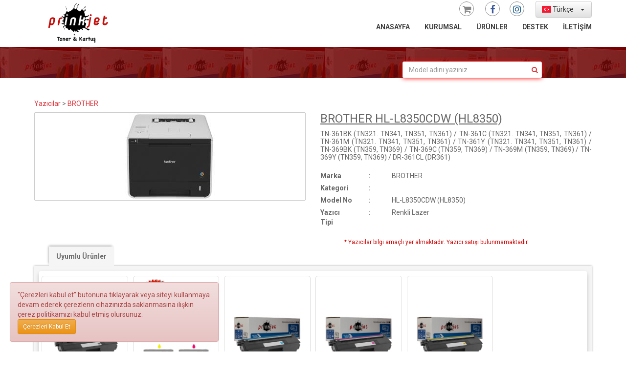

--- FILE ---
content_type: text/html; charset=utf-8
request_url: https://prinkjet.com/yazici/2402/BROTHER-HL-L8350CDW-(HL8350)
body_size: 6352
content:



<!doctype html>
<html lang="tr">
<head>
<!-- Global site tag (gtag.js) - Google Analytics -->
<script async src="https://www.googletagmanager.com/gtag/js?id=UA-919007-4"></script>
<script>
  window.dataLayer = window.dataLayer || [];
  function gtag(){dataLayer.push(arguments);}
  gtag('js', new Date());
  gtag('config', 'UA-919007-4');
</script>

	<!--[if IE]>
		<meta http-equiv="X-UA-Compatible" content="IE=Edge,chrome=1">
	<![endif]-->
	
	<title>BROTHER HL-L8350CDW (HL8350)</title>
	
	<meta name="description" content="PRINKJET">
	
	<meta http-equiv="Content-Language" content="tr">
	<meta name="copyright" content="Copyright © by Prinkjet">
		<meta name="robots" content="index">
	<meta name="robots" content="follow">
	<meta name="robots" content="all">	
	<meta name="distribution" content="global">
	<meta name="revisit-after" content="7 days">
    <meta name="google-site-verification" content="IwLAQwORD0SOjRVMxHZHBXeIhiA6uV_16PAQydequ3o" />
		
	<link rel="apple-touch-icon-precomposed" sizes="180x180" href="https://www.prinkjet.com/images/fav-180.png">
	<link rel="shortcut icon" href="https://www.prinkjet.com/images/favicon.ico">
	
	<meta http-equiv="Content-Type" content="text/html; charset=utf-8">
	<meta http-equiv="X-UA-Compatible" content="IE=100" >
	<meta name="viewport" content="width=device-width, initial-scale=1, maximum-scale=1">
	
	<!-- Latest compiled and minified CSS -->
	<link rel="stylesheet" href="https://www.prinkjet.com/style/bootstrap.min.css">

	<!-- Optional theme -->
	<link rel="stylesheet" href="https://www.prinkjet.com/style/bootstrap-theme.css">

	
	<link rel="stylesheet" href="https://www.prinkjet.com/style/jquery-ui.css">
	<link rel="stylesheet" href="https://www.prinkjet.com/style/autocomplete.css">
	<link rel="stylesheet" href="https://www.prinkjet.com/style/bootstrap-select.min.css">
	
    <link rel="stylesheet" href="https://www.prinkjet.com/style/bootstrap-dropdownhover.min.css">
	<link rel="stylesheet" href="//maxcdn.bootstrapcdn.com/font-awesome/4.6.3/css/font-awesome.min.css">
	<link rel="stylesheet" href="//cdnjs.cloudflare.com/ajax/libs/flag-icon-css/0.8.2/css/flag-icon.min.css">
	<link href="https://fonts.googleapis.com/css?family=Roboto:400,400i,600,700,700i,800&amp;subset=cyrillic,cyrillic-ext,latin-ext" rel="stylesheet">
	<link rel="stylesheet" href="https://www.prinkjet.com/style/dashboard_f.css">
	
	<script src="https://www.prinkjet.com/script/jquery-latest.min.js"></script>
	<script src="https://www.prinkjet.com/script/jquery-ui.js"></script>
	<script src="https://www.prinkjet.com/script/jquery.form.js"></script>
	
	<!-- Latest compiled and minified JavaScript -->
	<script src="https://www.prinkjet.com/script/bootstrap.min.js"></script>
	
	<script src="https://www.prinkjet.com/script/bootstrap-select.js"></script>
	<script src="https://www.prinkjet.com/script/bootstrap-notify.js"></script>
	<script src="https://www.prinkjet.com/script/bootstrap-select.js"></script>
	<script src="https://www.prinkjet.com/script/bootstrap-dropdownhover.min.js"></script>
	<script src="https://www.prinkjet.com/script/moment.js"></script>
	<script src="https://www.prinkjet.com/script/moment-tr.js"></script>
	<script src="https://www.prinkjet.com/script/jquery.hotkeys.js"></script>
	<script src="https://www.prinkjet.com/script/ie10-viewport-bug-workaround.js"></script>
	<script src="https://www.prinkjet.com/script/jquery.number.js"></script>
	<script src="https://www.prinkjet.com/script/jquery.elevatezoom.js"></script>
	<script src="https://www.prinkjet.com/script/jquery.inputmask.js"></script>
	<script src="https://www.prinkjet.com/script/jquery.inputmask.extensions.js"></script>
	<script src="https://www.prinkjet.com/script/jquery.inputmask.numeric.extensions.js"></script>
	<script src="https://www.prinkjet.com/script/flip.js"></script>
    <!--[if lt IE 9]>
      <script src="https://oss.maxcdn.com/html5shiv/3.7.2/html5shiv.min.js"></script>
      <script src="https://oss.maxcdn.com/respond/1.4.2/respond.min.js"></script>
    <![endif]-->
	<base href="https://www.prinkjet.com/">
</head>
<body>
	
	<nav class="navbar subpagemen navbar-static-top" role="navigation">
		<div class="container">
			<div class="navbar-header">
				<button type="button" class="navbar-toggle" data-toggle="collapse" data-target="#navbar" aria-expanded="false" aria-controls="navbar">
					<span class="sr-only">Menüyü aç</span>
					<span class="icon-bar"></span>
					<span class="icon-bar"></span>
					<span class="icon-bar"></span>
				</button>
				<div class="navbar-left">
					<a class="logo-link large-logo" href="https://www.prinkjet.com/" title="PRINKJET">
						<img src="https://www.prinkjet.com/images/prinkjet_logo_large_org.png" class="mainlogo" />
					</a>
					<a class="logo-link scrolling-logo" href="https://www.prinkjet.com/" title="PRINKJET">
						<img src="https://www.prinkjet.com/images/prinkjet_logo.png" class="mainlogo responsive" />
					</a>
				</div>
			</div>
			
			<div class="fons">
				<div class="hidden-sm hidden-xs text-right phonnum">
					<ul class="list-inline" style="display:inline-block;vertical-align:top;margin-top:2px;">
					</ul>
					<ul class="list-inline social">
						<li><a href="https://shop.prinkjet.com" target="_blank"><i class="fa fa-shopping-cart fa-lg"></i></a></li>
						<li><a href="https://www.facebook.com/Prinkjet-220938401332609" target="_blank"><i class="fa fa-facebook fa-lg"></i></a></li><li><a href="https://www.instagram.com/prinkjet/" target="_blank"><i class="fa fa-instagram fa-lg"></i></a></li>					</ul>
					<div style="display:inline-block;vertical-align:top;margin-top:2px;">
						<select class="lngchange selectpicker" data-width="fit">
							<option data-lng="tr" data-content="<span class='flag-icon flag-icon-tr'></span> Türkçe" selected>Türkçe</option><option data-lng="en" data-content="<span class='flag-icon flag-icon-us'></span> English">English</option><option data-lng="de" data-content="<span class='flag-icon flag-icon-de'></span> Deutsch">Deutsch</option><option data-lng="ru" data-content="<span class='flag-icon flag-icon-ru'></span> Русский">Русский</option><option data-lng="ar" data-content="<span class='flag-icon flag-icon-sa'></span> العربية">العربية</option><option data-lng="zh" data-content="<span class='flag-icon flag-icon-cn'></span> 中文">中文</option>						</select>
					</div>
				</div>
				<div id="navbar" class="navbar-collapse collapse">
					<ul class="nav navbar-nav navbar-right">
						<li class="menu-item menu-item-type-post_type menu-item-object-page"><a href="https://www.prinkjet.com/">ANASAYFA</a></li>
						<li class="menu-item menu-item-type-post_type menu-item-object-page menu-item-has-children dropdown"><a href="javascript:;" data-toggle="dropdown" class="dropdown-toggle" aria-haspopup="true">KURUMSAL</a><ul role="menu" class="dropdown-menu"><li id="menu-item-71" class="menu-item menu-item-type-post_type menu-item-object-page menu-item-71"><a href="https://www.prinkjet.com/sirket-profili">ŞİRKET PROFİLİ</a></li><li id="menu-item-71" class="menu-item menu-item-type-post_type menu-item-object-page menu-item-71"><a href="https://www.prinkjet.com/tarihce">TARİHÇE</a></li><li id="menu-item-71" class="menu-item menu-item-type-post_type menu-item-object-page menu-item-71"><a href="https://www.prinkjet.com/vizyon-misyon">VİZYON & MİSYON</a></li><li id="menu-item-71" class="menu-item menu-item-type-post_type menu-item-object-page menu-item-71"><a href="https://www.prinkjet.com/neden-prinkjet">NEDEN <B>PRİNKJET</B>?</a></li><li id="menu-item-71" class="menu-item menu-item-type-post_type menu-item-object-page menu-item-71"><a href="https://www.prinkjet.com/isletme-bilgileri">İŞLETME BİLGİLERİ</a></li></ul></li><li class="menu-item menu-item-type-post_type menu-item-object-page menu-item-has-children dropdown"><a href="javascript:;" data-toggle="dropdown" class="dropdown-toggle" aria-haspopup="true">ÜRÜNLER</a><ul role="menu" class="dropdown-menu"><li id="menu-item-71" class="menu-item menu-item-type-post_type menu-item-object-page menu-item-71"><a href="https://www.prinkjet.com/toner-kartus?tip=1">KARTUŞLAR</a></li><li id="menu-item-71" class="menu-item menu-item-type-post_type menu-item-object-page menu-item-71"><a href="https://www.prinkjet.com/toner-kartus?tip=2">TONERLER</a></li><li id="menu-item-71" class="menu-item menu-item-type-post_type menu-item-object-page menu-item-71"><a href="https://www.prinkjet.com/yazici-arsivi">YAZICI ARŞİVİ</a></li><li id="menu-item-71" class="menu-item menu-item-type-post_type menu-item-object-page menu-item-71"><a href="https://www.prinkjet.com/uyumluluk-tablosu">UYUMLULUK TABLOSU</a></li><li id="menu-item-71" class="menu-item menu-item-type-post_type menu-item-object-page menu-item-71"><a href="https://www.prinkjet.com/urun-arama">ÜRÜN ARAMA</a></li></ul></li><li class="menu-item menu-item-type-post_type menu-item-object-page menu-item-has-children dropdown"><a href="javascript:;" data-toggle="dropdown" class="dropdown-toggle" aria-haspopup="true">DESTEK</a><ul role="menu" class="dropdown-menu"><li id="menu-item-71" class="menu-item menu-item-type-post_type menu-item-object-page menu-item-71"><a href="https://www.prinkjet.com/yazici-suruculeri">YAZICI SÜRÜCÜLERİ</a></li><li id="menu-item-71" class="menu-item menu-item-type-post_type menu-item-object-page menu-item-71"><a href="https://www.prinkjet.com/yazici-arsivi?&dr=1">SATINALMA REHBERİ</a></li></ul></li><li class="menu-item menu-item-type-post_type menu-item-object-page menu-item-has-children dropdown"><a href="javascript:;" data-toggle="dropdown" class="dropdown-toggle" aria-haspopup="true">İLETİŞİM</a><ul role="menu" class="dropdown-menu"><li id="menu-item-71" class="menu-item menu-item-type-post_type menu-item-object-page menu-item-71"><a href="https://www.prinkjet.com/iletisim-bilgileri">İLETİŞİM BİLGİLERİ</a></li><li id="menu-item-71" class="menu-item menu-item-type-post_type menu-item-object-page menu-item-71"><a href="https://www.prinkjet.com/banka-bilgileri">BANKA BİLGİLERİ</a></li></ul></li>					</ul>
				</div>
			</div>
		</div>
	</nav>
	
	<section class="subpageheader">
		<div class="container">
			<div class="row">
				<div class="col-md-3 prodbtnwrapper">
									</div>
				<div class="col-md-4 col-md-offset-4">
					<form method="get" class="autocomp" style="position:relative;" id="mainAutoComplete">
						<div class="inner-addon right-addon" style="padding-left:70px;padding-right:5px;">
							<input type="text" class="form-control main-search-input" placeholder="Model adını yazınız" />
							<a href="javascript:;" class="fa fa-search icon-auto-search"></a>
							<i class="fa fa-spinner fa-spin hidden"></i>
						</div>
					</form>
				</div>
			</div>
		</div>
	</section>
	
    <section class="subpagemid salepr" itemscope="" itemtype="http://schema.org/Product">
		<div class="container">
			<h5><a href="https://www.prinkjet.com/yazici-arsivi">Yazıcılar</a> > <a href="https://www.prinkjet.com/yazici-arsivi?br=10">BROTHER</a></h5>			<div class="row">
				<div class="col-md-6">
					<h1 class="text-center visible-sm" itemprop="name">BROTHER HL-L8350CDW (HL8350)</h1>
					<h4 class="text-center visible-sm">HL-L8350CDW (HL8350)</h4>
					<div class="imgcarrier">
						<img src="kartuspic/9cf89b535ca2081d3a70adb54597a212.jpg" style="margin:auto;display:block;" itemprop="image" />					</div>
				</div>
				<div class="col-md-6">
					<div class="row">
						<div class="col-md-12 hidden-sm">
							<h1 itemprop="name">BROTHER HL-L8350CDW (HL8350)</h1>
						</div>
					</div>
					
					<div class="row">
						<div class="col-md-12 hidden-sm">
							<p style="text-align:justify;line-height: normal;">
								TN-361BK (TN321. TN341, TN351, TN361) / TN-361C (TN321. TN341, TN351, TN361) / TN-361M (TN321. TN341, TN351, TN361) / TN-361Y (TN321. TN341, TN351, TN361) / TN-369BK (TN359, TN369) / TN-369C (TN359, TN369) / TN-369M (TN359, TN369) / TN-369Y (TN359, TN369) / DR-361CL (DR361) 							</p>
						</div>
					</div>
					
					<div class="row">
						<label class="col-xs-2"><span itemprop="brand">Marka</span></label>
						<label class="col-xs-1">:</label>
						<div class="col-xs-6">BROTHER</div>
					</div>
					<div class="row">
						<label class="col-xs-2">Kategori</label>
						<label class="col-xs-1">:</label>
						<div class="col-xs-6"></div>
					</div>
					<div class="row">
						<label class="col-xs-2">Model No</label>
						<label class="col-xs-1">:</label>
						<div class="col-xs-6">HL-L8350CDW (HL8350)</div>
					</div>
					<div class="row">
						<label class="col-xs-2">Yazıcı Tipi</label>
						<label class="col-xs-1">:</label>
						<div class="col-xs-6">Renkli Lazer</div>
					</div>
					
					<div class="row">
						<div class="col-md-10 col-md-offset-1" style="padding-top:15px;">
							<small style="color:#c00">* Yazıcılar bilgi amaçlı yer almaktadır. Yazıcı satışı bulunmamaktadır.</small>
						</div>
					</div>
				</div>
			</div>
			
											<div class="tabbable custom-tabs shadow flat flat-all tabbable-continu">
									<ul class="nav nav-tabs">
										<li class="active"><a href="javascript:;">Uyumlu Ürünler</a></li>
									</ul>
									<div class="tab-content">
										<div class="tab-content-inner" style="padding-top:10px;">
											<div class="container-fluid">
												<div class="row display-flex">
			
																				
													<div class="col-lg-2 col-md-4 col-sm-12 pr-container my-2 py-2"><div class="itemx"><div class="prlistimg mt-5"><img src="https://shop.prinkjet.com/assets/photo/sm/brother-hl-l8350-mfc-l8600-tn-361bk-tn321tn341tn351-siyah-renkli-lazer-toner-57742.png" class="img-responsive" /></div><div class="prdeeper my-2" style="min-height:20px;"><img style="width:20px;display:inline;" src="https://www.prinkjet.com/images/siyah.png" title="Siyah" /> 4000 sf<a href="javascript:;" title="%5 doluluk oranı ile">*</a></div><a href="https://shop.prinkjet.com/brother-tn-361bk-tn-369bk-tn321-tn341-tn351-tn361-l8350-l8600-siyah-ithal-muadil-renkli-lazer-toner__p856" target="_blank" title=" BROTHER TN-361BK / TN-369BK (TN321, TN341, TN351, TN361) L8350, L8600 Siyah İthal Muadil Renkli Lazer Toner"><h5> BROTHER TN-361BK / TN-369BK (TN321, TN341, TN351, TN361) L8350, L8600 Siyah İthal <strong>Muadil</strong> Renkli Lazer Toner</h5></a><div class="pr-card"><h6>&nbsp;</h6><h4>&#8378;607,<sup>97</sup> </h4><div class="buttons"><a class="alink btn btn-sm btn-primary d-block mb-2" href="https://shop.prinkjet.com/brother-tn-361bk-tn-369bk-tn321-tn341-tn351-tn361-l8350-l8600-siyah-ithal-muadil-renkli-lazer-toner__p856" target="_blank">Satın Al</a></div></div></div></div><div class="col-lg-2 col-md-4 col-sm-12 pr-container my-2 py-2"><div class="itemx"><div class="prdiscount"><div><span>% <b>10</b><br />İNDİRİM</span></div></div><div class="prnew"><span>KARGO<br />BEDAVA</span></div><div class="prlistimg mt-5"><img src="https://shop.prinkjet.com/assets/photo/sm/brother-hl-l8350-mfc-l8600-tn-361bk-tn321tn341tn351-siyah-renkli-lazer-toner-37641.jpg" class="img-responsive" /></div><div class="prdeeper my-2" style="min-height:20px;"></div><a href="https://shop.prinkjet.com/brother-tn-361-tb321-tn341-tn351-tn361-toner-seti-4-renk-ithal-muadil-renkli-lazer-toner__p2588" target="_blank" title=" BROTHER TN-361 (TB321, TN341, TN351, TN361) TONER SETİ (4 RENK) İthal Muadil Renkli Lazer Toner"><h5> BROTHER TN-361 (TB321, TN341, TN351, TN361) TONER SETİ (4 RENK) İthal <strong>Muadil</strong> Renkli Lazer Toner</h5></a><div class="pr-card"><h6>&#8378;2,431,<sup>87</sup>&nbsp;</h6><h4>&#8378;2,190,<sup>25</sup> </h4><div class="buttons"><a class="alink btn btn-sm btn-primary d-block mb-2" href="https://shop.prinkjet.com/brother-tn-361-tb321-tn341-tn351-tn361-toner-seti-4-renk-ithal-muadil-renkli-lazer-toner__p2588" target="_blank">Satın Al</a></div></div></div></div><div class="col-lg-2 col-md-4 col-sm-12 pr-container my-2 py-2"><div class="itemx"><div class="prlistimg mt-5"><img src="https://shop.prinkjet.com/assets/photo/sm/brother-hl-l8350-mfc-l8600-tn-361c-tn321tn341tn351-mavi-cyan-renkli-lazer-toner-37388.png" class="img-responsive" /></div><div class="prdeeper my-2" style="min-height:20px;"><img style="width:20px;display:inline;" src="https://www.prinkjet.com/images/mavi.png" title="Mavi / Cyan" /> 3500 sf<a href="javascript:;" title="%5 doluluk oranı ile">*</a></div><a href="https://shop.prinkjet.com/brother-tn-361c-tn321-tn341-tn351-tn361-l8350-l8600-mavi-cyan-ithal-muadil-renkli-lazer-toner__p857" target="_blank" title=" BROTHER TN-361C (TN321, TN341, TN351, TN361) L8350, L8600 Mavi / Cyan İthal Muadil Renkli Lazer Toner"><h5> BROTHER TN-361C (TN321, TN341, TN351, TN361) L8350, L8600 Mavi / Cyan İthal <strong>Muadil</strong> Renkli Lazer Toner</h5></a><div class="pr-card"><h6>&nbsp;</h6><h4>&#8378;607,<sup>97</sup> </h4><div class="buttons"><a class="alink btn btn-sm btn-primary d-block mb-2" href="https://shop.prinkjet.com/brother-tn-361c-tn321-tn341-tn351-tn361-l8350-l8600-mavi-cyan-ithal-muadil-renkli-lazer-toner__p857" target="_blank">Satın Al</a></div></div></div></div><div class="col-lg-2 col-md-4 col-sm-12 pr-container my-2 py-2"><div class="itemx"><div class="prlistimg mt-5"><img src="https://shop.prinkjet.com/assets/photo/sm/brother-hl-l8350-mfc-l8600-tn-361m-tn321tn341tn351-kirmizi-magenta-renkli-lazer-toner-53190.png" class="img-responsive" /></div><div class="prdeeper my-2" style="min-height:20px;"><img style="width:20px;display:inline;" src="https://www.prinkjet.com/images/kirmizi.png" title="Kırmızı / Magenta" /> 3500 sf<a href="javascript:;" title="%5 doluluk oranı ile">*</a></div><a href="https://shop.prinkjet.com/brother-tn-361m-tn321-tn341-tn351-tn361-l8350-l8600-kirmizi-magenta-ithal-muadil-renkli-lazer-toner__p859" target="_blank" title=" BROTHER TN-361M (TN321, TN341, TN351, TN361) L8350, L8600 Kırmızı / Magenta İthal Muadil Renkli Lazer Toner"><h5> BROTHER TN-361M (TN321, TN341, TN351, TN361) L8350, L8600 Kırmızı / Magenta İthal <strong>Muadil</strong> Renkli Lazer Toner</h5></a><div class="pr-card"><h6>&nbsp;</h6><h4>&#8378;607,<sup>97</sup> </h4><div class="buttons"><a class="alink btn btn-sm btn-primary d-block mb-2" href="https://shop.prinkjet.com/brother-tn-361m-tn321-tn341-tn351-tn361-l8350-l8600-kirmizi-magenta-ithal-muadil-renkli-lazer-toner__p859" target="_blank">Satın Al</a></div></div></div></div><div class="col-lg-2 col-md-4 col-sm-12 pr-container my-2 py-2"><div class="itemx"><div class="prlistimg mt-5"><img src="https://shop.prinkjet.com/assets/photo/sm/brother-hl-l8350-mfc-l8600-tn-361y-tn321tn341tn351-sari-renkli-lazer-toner-15910.png" class="img-responsive" /></div><div class="prdeeper my-2" style="min-height:20px;"><img style="width:20px;display:inline;" src="https://www.prinkjet.com/images/sari.png" title="Sarı" /> 3500 sf<a href="javascript:;" title="%5 doluluk oranı ile">*</a></div><a href="https://shop.prinkjet.com/brother-tn-361y-tn321-tn341-tn351-tn361-l8350-l8600-sari-ithal-muadil-renkli-lazer-toner__p858" target="_blank" title=" BROTHER TN-361Y (TN321, TN341, TN351, TN361) L8350, L8600 Sarı İthal Muadil Renkli Lazer Toner"><h5> BROTHER TN-361Y (TN321, TN341, TN351, TN361) L8350, L8600 Sarı İthal <strong>Muadil</strong> Renkli Lazer Toner</h5></a><div class="pr-card"><h6>&nbsp;</h6><h4>&#8378;607,<sup>97</sup> </h4><div class="buttons"><a class="alink btn btn-sm btn-primary d-block mb-2" href="https://shop.prinkjet.com/brother-tn-361y-tn321-tn341-tn351-tn361-l8350-l8600-sari-ithal-muadil-renkli-lazer-toner__p858" target="_blank">Satın Al</a></div></div></div></div>												</div>
											</div>
										</div>
									</div>
								</div>
			
			
			
			
						<div class="tabbable custom-tabs shadow flat flat-all tabbable-continu">
				<ul class="nav nav-tabs">
					<li class="active"><a href="javascript:;">Sarf Malzemeleri</a></li>
				</ul>
				<div class="tab-content">
					<div class="tab-content-inner">
						<div class="row">
						<div class="col-md-3 printer-regular-list-x cartridges-list-x"><a title="BROTHER  TN-361BK (TN321. TN341, TN351, TN361) Siyah Renkli Lazer Toner" class="blue" href="https://www.prinkjet.com/toner/dolum/2338/-TN-361BK-(TN321.-TN341,-TN351,-TN361)"><img src="https://www.prinkjet.com/kartuspic/1630580861-98631.jpg" style="max-height:130px;" /><span class="printspanx">BROTHER  TN-361BK (TN321. TN341, TN351, TN361)  <strong>Siyah</strong> Renkli Lazer Toner</span></a><a class="prntprc" title="BROTHER  TN-361BK (TN321. TN341, TN351, TN361)  Siyah Renkli Lazer Toner" style="display:block;padding-bottom:15px;"><span class="blue" title="Baskı Sayısı"><img style="width:20px;display:inline;" src="https://www.prinkjet.com/images/siyah.png" title="BROTHER  TN-361BK (TN321. TN341, TN351, TN361)  Siyah Renkli Lazer Toner" /> Baskı Sayısı : 4000 sf</span></a>							</div>
						<div class="col-md-3 printer-regular-list-x cartridges-list-x"><a title="BROTHER  TN-361C (TN321. TN341, TN351, TN361) Mavi / Cyan Renkli Lazer Toner" class="blue" href="https://www.prinkjet.com/toner/dolum/2339/-TN-361C-(TN321.-TN341,-TN351,-TN361)"><img src="https://www.prinkjet.com/kartuspic/1630580865-31675.jpg" style="max-height:130px;" /><span class="printspanx">BROTHER  TN-361C (TN321. TN341, TN351, TN361)  <strong>Mavi / Cyan</strong> Renkli Lazer Toner</span></a><a class="prntprc" title="BROTHER  TN-361C (TN321. TN341, TN351, TN361)  Mavi / Cyan Renkli Lazer Toner" style="display:block;padding-bottom:15px;"><span class="blue" title="Baskı Sayısı"><img style="width:20px;display:inline;" src="https://www.prinkjet.com/images/mavi.png" title="BROTHER  TN-361C (TN321. TN341, TN351, TN361)  Mavi / Cyan Renkli Lazer Toner" /> Baskı Sayısı : 3500 sf</span></a>							</div>
						<div class="col-md-3 printer-regular-list-x cartridges-list-x"><a title="BROTHER  TN-361M (TN321. TN341, TN351, TN361) Kırmızı / Magenta Renkli Lazer Toner" class="blue" href="https://www.prinkjet.com/toner/dolum/2341/-TN-361M-(TN321.-TN341,-TN351,-TN361)"><img src="https://www.prinkjet.com/kartuspic/1630580869-16344.jpg" style="max-height:130px;" /><span class="printspanx">BROTHER  TN-361M (TN321. TN341, TN351, TN361)  <strong>Kırmızı / Magenta</strong> Renkli Lazer Toner</span></a><a class="prntprc" title="BROTHER  TN-361M (TN321. TN341, TN351, TN361)  Kırmızı / Magenta Renkli Lazer Toner" style="display:block;padding-bottom:15px;"><span class="blue" title="Baskı Sayısı"><img style="width:20px;display:inline;" src="https://www.prinkjet.com/images/kirmizi.png" title="BROTHER  TN-361M (TN321. TN341, TN351, TN361)  Kırmızı / Magenta Renkli Lazer Toner" /> Baskı Sayısı : 3500 sf</span></a>							</div>
						<div class="col-md-3 printer-regular-list-x cartridges-list-x"><a title="BROTHER  TN-361Y (TN321. TN341, TN351, TN361) Sarı Renkli Lazer Toner" class="blue" href="https://www.prinkjet.com/toner/dolum/2340/-TN-361Y-(TN321.-TN341,-TN351,-TN361)"><img src="https://www.prinkjet.com/kartuspic/1630580874-55177.jpg" style="max-height:130px;" /><span class="printspanx">BROTHER  TN-361Y (TN321. TN341, TN351, TN361)  <strong>Sarı</strong> Renkli Lazer Toner</span></a><a class="prntprc" title="BROTHER  TN-361Y (TN321. TN341, TN351, TN361)  Sarı Renkli Lazer Toner" style="display:block;padding-bottom:15px;"><span class="blue" title="Baskı Sayısı"><img style="width:20px;display:inline;" src="https://www.prinkjet.com/images/sari.png" title="BROTHER  TN-361Y (TN321. TN341, TN351, TN361)  Sarı Renkli Lazer Toner" /> Baskı Sayısı : 3500 sf</span></a>							</div>
						</div><div class="row"><div class="col-md-3 printer-regular-list-x cartridges-list-x"><a class="blue" title="BROTHER  TN-369BK (TN359, TN369) Siyah Renkli Lazer Toner"><img src="https://www.prinkjet.com/kartuspic/1549102812-66263.jpg" style="max-height:130px;" /><span class="printspanx">BROTHER  TN-369BK (TN359, TN369)  <strong>Siyah</strong> Renkli Lazer Toner</span></a><a class="prntprc" title="BROTHER  TN-369BK (TN359, TN369)  Siyah Renkli Lazer Toner" style="display:block;padding-bottom:15px;"><span class="blue" title="Baskı Sayısı"><img style="width:20px;display:inline;" src="https://www.prinkjet.com/images/siyah.png" title="BROTHER  TN-369BK (TN359, TN369)  Siyah Renkli Lazer Toner" /> Baskı Sayısı : 6000 sf</span></a>							</div>
						<div class="col-md-3 printer-regular-list-x cartridges-list-x"><a class="blue" title="BROTHER  TN-369C (TN359, TN369) Mavi / Cyan Renkli Lazer Toner"><img src="https://www.prinkjet.com/kartuspic/1549102820-16587.jpg" style="max-height:130px;" /><span class="printspanx">BROTHER  TN-369C (TN359, TN369)  <strong>Mavi / Cyan</strong> Renkli Lazer Toner</span></a><a class="prntprc" title="BROTHER  TN-369C (TN359, TN369)  Mavi / Cyan Renkli Lazer Toner" style="display:block;padding-bottom:15px;"><span class="blue" title="Baskı Sayısı"><img style="width:20px;display:inline;" src="https://www.prinkjet.com/images/mavi.png" title="BROTHER  TN-369C (TN359, TN369)  Mavi / Cyan Renkli Lazer Toner" /> Baskı Sayısı : 6000 sf</span></a>							</div>
						<div class="col-md-3 printer-regular-list-x cartridges-list-x"><a class="blue" title="BROTHER  TN-369M (TN359, TN369) Kırmızı / Magenta Renkli Lazer Toner"><img src="https://www.prinkjet.com/kartuspic/1549102825-39411.jpg" style="max-height:130px;" /><span class="printspanx">BROTHER  TN-369M (TN359, TN369)  <strong>Kırmızı / Magenta</strong> Renkli Lazer Toner</span></a><a class="prntprc" title="BROTHER  TN-369M (TN359, TN369)  Kırmızı / Magenta Renkli Lazer Toner" style="display:block;padding-bottom:15px;"><span class="blue" title="Baskı Sayısı"><img style="width:20px;display:inline;" src="https://www.prinkjet.com/images/kirmizi.png" title="BROTHER  TN-369M (TN359, TN369)  Kırmızı / Magenta Renkli Lazer Toner" /> Baskı Sayısı : 6000 sf</span></a>							</div>
						<div class="col-md-3 printer-regular-list-x cartridges-list-x"><a class="blue" title="BROTHER  TN-369Y (TN359, TN369) Sarı Renkli Lazer Toner"><img src="https://www.prinkjet.com/kartuspic/1549102831-37572.jpg" style="max-height:130px;" /><span class="printspanx">BROTHER  TN-369Y (TN359, TN369)  <strong>Sarı</strong> Renkli Lazer Toner</span></a><a class="prntprc" title="BROTHER  TN-369Y (TN359, TN369)  Sarı Renkli Lazer Toner" style="display:block;padding-bottom:15px;"><span class="blue" title="Baskı Sayısı"><img style="width:20px;display:inline;" src="https://www.prinkjet.com/images/sari.png" title="BROTHER  TN-369Y (TN359, TN369)  Sarı Renkli Lazer Toner" /> Baskı Sayısı : 6000 sf</span></a>							</div>
						</div><div class="row"><div class="col-md-3 printer-regular-list-x cartridges-list-x"><a class="blue" title="BROTHER  DR-361CL (DR361) Üç Renk Drum Ünitesi"><img src="https://www.prinkjet.com/kartuspic/840f2fd92300817b1de23c9b5dab50c7.jpg" style="max-height:130px;" /><span class="printspanx">BROTHER  DR-361CL (DR361)  <strong>Üç Renk</strong> Drum Ünitesi</span><div class="prdrum4"><p>DRUM ÜNİTESİ</p></div></a><a class="prntprc" title="BROTHER  DR-361CL (DR361)  Üç Renk Drum Ünitesi" style="display:block;padding-bottom:15px;"><span class="blue" title="Baskı Sayısı"><img style="width:20px;display:inline;" src="https://www.prinkjet.com/images/renkli.png" title="BROTHER  DR-361CL (DR361)  Üç Renk Drum Ünitesi" /> Baskı Sayısı : 25000 sf</span></a>							</div>
												</div>
						<br />
					</div>
				</div>
			</div>
						
		</div>
    </section>	
    <div class="footer">
		<div class="container">
			<div class="row">
				<div class="col-md-2 col-sm-6 col-xs-12"><nav><h4><span>KURUMSAL<span></h4><ul class="nav"><li><a href="https://www.prinkjet.com/sirket-profili">ŞİRKET PROFİLİ</a></li><li><a href="https://www.prinkjet.com/tarihce">TARİHÇE</a></li><li><a href="https://www.prinkjet.com/vizyon-misyon">VİZYON & MİSYON</a></li><li><a href="https://www.prinkjet.com/neden-prinkjet">NEDEN <B>PRİNKJET</B>?</a></li><li><a href="https://www.prinkjet.com/isletme-bilgileri">İŞLETME BİLGİLERİ</a></li></ul></nav></div><div class="col-md-2 col-sm-6 col-xs-12"><nav><h4><span>ÜRÜNLER<span></h4><ul class="nav"><li><a href="https://www.prinkjet.com/toner-kartus?tip=1">KARTUŞLAR</a></li><li><a href="https://www.prinkjet.com/toner-kartus?tip=2">TONERLER</a></li><li><a href="https://www.prinkjet.com/yazici-arsivi">YAZICI ARŞİVİ</a></li><li><a href="https://www.prinkjet.com/uyumluluk-tablosu">UYUMLULUK TABLOSU</a></li><li><a href="https://www.prinkjet.com/urun-arama">ÜRÜN ARAMA</a></li></ul></nav></div><div class="col-md-2 col-sm-6 col-xs-12"><nav><h4><span>DESTEK<span></h4><ul class="nav"><li><a href="https://www.prinkjet.com/yazici-suruculeri">YAZICI SÜRÜCÜLERİ</a></li><li><a href="https://www.prinkjet.com/yazici-arsivi?&dr=1">SATINALMA REHBERİ</a></li></ul></nav></div><div class="col-md-2 col-sm-6 col-xs-12"><nav><h4><span>İLETİŞİM<span></h4><ul class="nav"><li><a href="https://www.prinkjet.com/iletisim-bilgileri">İLETİŞİM BİLGİLERİ</a></li><li><a href="https://www.prinkjet.com/banka-bilgileri">BANKA BİLGİLERİ</a></li></ul></nav></div>				<div class="col-md-2 col-sm-6 col-xs-12">
					<h4 style="padding-left:0px">Bağlı kalın</h4>
					<ul class="list-inline">
						<li><a href="https://www.facebook.com/Prinkjet-220938401332609" target="_blank"><i class="fa fa-facebook"></i></a></li><li><a href="https://www.instagram.com/prinkjet/" target="_blank"><i class="fa fa-instagram"></i></a></li>					</ul>
				</div>
			</div>
		</div>
    </div>
	
    <footer>
		<div class="container">
			<div class="row">
				<div class="col-md-4">&copy; 2007-2026 PRINKJET, Tüm Hakları Saklıdır.</div>
				<div class="col-md-7">
					<ul class="list-inline pull-right">
						<li><a href="https://www.prinkjet.com/kosullar"></a></li>
						<li><a href="https://www.prinkjet.com/gizlilik"></a></li>
					</ul>
				</div>
				<div class="col-md-1 text-right">
					<a href="https://iyiokullar.com.tr" target="_blank" style="font-size:11px;color:#cc0000">İyi Okullar</a>&nbsp;
				</div>
			</div>
		</div>
    </footer>
	
	<div class="modal fade" id="modal-item1">
		<div class="modal-dialog modal-xlg">
			<div class="modal-content">
			</div>
		</div>
	</div>
	<div class="modal fade" id="modal-item2">
		<div class="modal-dialog modal-lg">
			<div class="modal-content">
			</div>
		</div>
	</div>
	<div class="modal" id="modal-item3">
		<div class="modal-dialog">
			<div class="modal-content">
			</div>
		</div>
	</div>
	<div class="modal" id="modal-item4">
		<div class="modal-dialog">
			<div class="modal-content">
			</div>
		</div>
	</div>
	<div class="modal" id="modal-item5">
		<div class="modal-dialog">
			<div class="modal-content">
			</div>
		</div>
	</div>
	<div class="modal fade bs-example-modal-sm" id="modal-item6">
		<div class="modal-dialog modal-sm">
			<div class="modal-content">
			</div>
		</div>
	</div>
	
	<div id="fixme"></div>
	
	<script src="https://www.prinkjet.com/script/custom.js"></script>
    <script>
	$.extend($.ui.autocomplete.prototype.options, {
		open: function(event, ui) {
			$(this).autocomplete("widget").css({
				"width": ($(this).width() + "px")
			});
		}
	});
	autoAddress($('.main-search-input'),'tr');
	$('body').on('submit','#mainAutoComplete',function(e){
		var vale = $('.main-search-input').val();
		top.top.location.href='https://www.prinkjet.com/urun-arama/' + vale;
		return false;
		
	});
	$('body').on('click','.icon-auto-search',function(){
		var vale = $('.main-search-input').val();
		top.top.location.href='https://www.prinkjet.com/urun-arama/' + vale;
	});
	$('body').on('click','.prodbtnwrapper .prodbtn',function(){
		if ( $(this).attr( 'aria-expanded') === 'true' ) {
			$('.dropdown-baxdrop').remove();
		} else {
			$('<div class="dropdown-baxdrop"></div>').insertBefore('#fixme').click(function () { $('.dropdown-baxdrop').remove(); });
		}
	});
	
		
	
	
		$.notify({
			message: '"Çerezleri kabul et" butonuna tıklayarak veya siteyi kullanmaya devam ederek çerezlerin cihazınızda saklanmasına ilişkin çerez politikamızı kabul etmiş olursunuz. <br><a href="javascript:;" class="btn btn-warning btn-sm allowcookies">Çerezleri Kabul Et</a>'
		},{
			type: 'danger',
			placement: {
				from: 'bottom',
				align: 'left'
			},
			allow_dismiss: false,
			timer: 1000000,
			animate: {
				enter: 'animated flipInY',
				exit: 'animated flipOutX'
			},
			z_index: 1071
		});
		jQuery('.allowcookies').on('click',function() {
			jQuery.post('/index.php?x=data', {
				princycoo:1
			} , function(data) {
				$('#fixme').html(data);
			});
		});
			
	(function(i,s,o,g,r,a,m){i['GoogleAnalyticsObject']=r;i[r]=i[r]||function(){
	(i[r].q=i[r].q||[]).push(arguments)},i[r].l=1*new Date();a=s.createElement(o),
	m=s.getElementsByTagName(o)[0];a.async=1;a.src=g;m.parentNode.insertBefore(a,m)
	})(window,document,'script','//www.google-analytics.com/analytics.js','ga');

	ga('create', 'UA-75292237-1', 'auto');
	ga('send', 'pageview');
    </script>
	
</body>
</html>

--- FILE ---
content_type: text/css
request_url: https://www.prinkjet.com/style/bootstrap-select.min.css
body_size: 1488
content:
/*!
 * Bootstrap-select v1.7.2 (http://silviomoreto.github.io/bootstrap-select)
 *
 * Copyright 2013-2015 bootstrap-select
 * Licensed under MIT (https://github.com/silviomoreto/bootstrap-select/blob/master/LICENSE)
 */
.bootstrap-select{
	width:220px \0
}
.bootstrap-select>.dropdown-toggle{
	width:100%;
	padding-right:25px
}
.error .bootstrap-select .dropdown-toggle,.has-error .bootstrap-select .dropdown-toggle{
	border-color:#b94a48
}
.bootstrap-select.fit-width{
	width:auto!important
}
.bootstrap-select:not([class*=col-]):not([class*=form-control]):not(.input-group-btn){
	width:220px
}
.bootstrap-select .dropdown-toggle:focus{
	outline:thin dotted #333!important;
	outline:5px auto -webkit-focus-ring-color!important;
	outline-offset:-2px
}
.bootstrap-select.form-control{
	margin-bottom:0;
	padding:0;
	border:none
}
.bootstrap-select.form-control:not([class*=col-]){
	width:100%
}
.bootstrap-select.form-control.input-group-btn{
	z-index:auto
}
.bootstrap-select.btn-group:not(.input-group-btn),.bootstrap-select.btn-group[class*=col-]{
	float:none;
	display:inline-block;
	margin-left:0
}
.bootstrap-select.btn-group.dropdown-menu-right, .bootstrap-select.btn-group[class*=col-].dropdown-menu-right,
.row .bootstrap-select.btn-group[class*=col-].dropdown-menu-right{float:right}.form-group .bootstrap-select.btn-group,
.form-horizontal .bootstrap-select.btn-group,
.form-inline .bootstrap-select.btn-group{margin-bottom:0}.form-group-lg .bootstrap-select.btn-group.form-control,
.form-group-sm .bootstrap-select.btn-group.form-control{padding:0}.form-inline .bootstrap-select.btn-group .form-control{
	width:100%
}
.bootstrap-select.btn-group.disabled,
.bootstrap-select.btn-group>.disabled{cursor:not-allowed}.bootstrap-select.btn-group.disabled:focus,
.bootstrap-select.btn-group>.disabled:focus{outline:0!important}.bootstrap-select.btn-group .dropdown-toggle .filter-option{
	display:inline-block;
	overflow:hidden;
	width:100%;
	text-align:left
}
.bootstrap-select.btn-group .dropdown-toggle .caret{
	position:absolute;
	top:50%;
	right:12px;
	margin-top:-2px;
	vertical-align:middle
}
.bootstrap-select.btn-group[class*=col-] .dropdown-toggle{width:100%}.bootstrap-select.btn-group .dropdown-menu{
	min-width:100%;
	z-index:1035;
	-webkit-box-sizing:border-box;
	-moz-box-sizing:border-box;
	box-sizing:border-box4
}
.bootstrap-select.btn-group .dropdown-menu.inner{
	position:static;
	float:none;
	border:0;
	padding:0;
	margin:0;
	border-radius:0;
	-webkit-box-shadow:none;
	box-shadow:none
}
.bootstrap-select.btn-group .dropdown-menu li{position:relative}.bootstrap-select.btn-group .dropdown-menu li.active small{color:#fff}.bootstrap-select.btn-group .dropdown-menu li.disabled a{
	cursor:not-allowed
}
.bootstrap-select.btn-group .dropdown-menu li a{cursor:pointer}.bootstrap-select.btn-group .dropdown-menu li a.opt{
	position:relative;
	padding-left:2.25em
}
.bootstrap-select.btn-group .dropdown-menu li a span.check-mark{display:none}.bootstrap-select.btn-group .dropdown-menu li a span.text{
	display:inline-block
}
.bootstrap-select.btn-group .dropdown-menu li small{
	padding-left:.5em
}
.bootstrap-select.btn-group .dropdown-menu .notify{
	position:absolute;
	bottom:5px;
	width:96%;
	margin:0 2%;
	min-height:26px;
	padding:3px 5px;
	background:#f5f5f5;
	border:1px solid #e3e3e3;
	-webkit-box-shadow:inset 0 1px 1px rgba(0,0,0,.05);
	box-shadow:inset 0 1px 1px rgba(0,0,0,.05);
	pointer-events:none;
	opacity:.9;
	-webkit-box-sizing:border-box;
	-moz-box-sizing:border-box;
	box-sizing:border-box
}
.bootstrap-select.btn-group .no-results{
	padding:3px;
	background:#f5f5f5;
	margin:0 5px;
	white-space:nowrap
}
.bootstrap-select.btn-group.fit-width .dropdown-toggle .filter-option{
	position:static
}
.bootstrap-select.btn-group.fit-width .dropdown-toggle .caret{
	position:static;
	top:auto;
	margin-top:-1px
}
.bootstrap-select.btn-group.show-tick .dropdown-menu li.selected a span.check-mark{
	position:absolute;
	display:inline-block;
	right:15px;
	margin-top:5px
}
.bootstrap-select.btn-group.show-tick .dropdown-menu li a span.text{
	margin-right:34px
}
.bootstrap-select.show-menu-arrow.open>.dropdown-toggle{
	z-index:1036
}
.bootstrap-select.show-menu-arrow .dropdown-toggle:before{
	content:'';
	border-left:7px solid transparent;
	border-right:7px solid transparent;
	border-bottom:7px solid rgba(204,204,204,.2);
	position:absolute;
	bottom:-4px;
	left:9px;
	display:none
}
.bootstrap-select.show-menu-arrow .dropdown-toggle:after{content:'';border-left:6px solid transparent;border-right:6px solid transparent;border-bottom:6px solid #fff;position:absolute;bottom:-4px;left:10px;display:none}.bootstrap-select.show-menu-arrow.dropup .dropdown-toggle:before{bottom:auto;top:-3px;border-top:7px solid rgba(204,204,204,.2);border-bottom:0}.bootstrap-select.show-menu-arrow.dropup .dropdown-toggle:after{bottom:auto;top:-3px;border-top:6px solid #fff;border-bottom:0}.bootstrap-select.show-menu-arrow.pull-right .dropdown-toggle:before{right:12px;left:auto}.bootstrap-select.show-menu-arrow.pull-right .dropdown-toggle:after{right:13px;left:auto}.bootstrap-select.show-menu-arrow.open>.dropdown-toggle:after,.bootstrap-select.show-menu-arrow.open>.dropdown-toggle:before{display:block}.bs-actionsbox,.bs-donebutton,.bs-searchbox{padding:4px 8px}.bs-actionsbox{float:left;width:100%;-webkit-box-sizing:border-box;-moz-box-sizing:border-box;box-sizing:border-box}.bs-actionsbox .btn-group button{width:50%}.bs-donebutton{float:left;width:100%;-webkit-box-sizing:border-box;-moz-box-sizing:border-box;box-sizing:border-box}.bs-donebutton .btn-group button{width:100%}.bs-searchbox+.bs-actionsbox{padding:0 8px 4px}.bs-searchbox .form-control{margin-bottom:0;width:100%}select.bs-select-hidden,select.selectpicker{display:none!important}select.mobile-device{position:absolute!important;top:0;left:0;display:block!important;width:100%;height:100%!important;opacity:0}

--- FILE ---
content_type: text/css
request_url: https://www.prinkjet.com/style/dashboard_f.css
body_size: 10616
content:
/*
 * Base structure
 */
html,
body {
    height: 100%;
}
/* Move down content because we have a fixed navbar that is 50px tall */
body {
	position: relative;
	min-height: 100%;
	font-family: 'Roboto', sans-serif, Arial, Tahoma;
	font-size: 14px;
	color: #666;
	min-height: 100vh;
}
.bordered-page {
	border-left:30px solid #c00;
}
a, a:focus {
	color:#da373d;
}
a:hover {
	color:#b31f24;
}

::selection {
    color: #fff;
    text-shadow: none;
    background: #c00;
}
.alink {
	cursor:pointer;
}
header {
	margin-bottom:80px;
}

.loginform {
	background:#fff url(../images/prinkjet_logo.jpg) 50% 10% no-repeat;
	border:1px solid #ccc;
	margin-top:50px;
	padding:130px 40px 40px 40px;
	border-radius:4px;
	box-shadow:0 2px 4px rgba(0,0,0,0.1);
}

@media (min-width: 979px) {
  ul.nav li.dropdown:hover > ul.dropdown-menu {
    display: block;
  }
}
.pagination > li > a, .pagination > li > span {
	padding:6px 10px;
}
/*
 * Top navigation
 * Hide default border to remove 1px line.
 */
.navbar-toggle .icon-bar {
    background: #c00;
}

.navbar {
	min-height: 40px;
	margin-bottom:0;
    -webkit-transition: all 0.6s ease-out;
    -moz-transition: all 0.6s ease-out;
    -o-transition: all 0.6s ease-out;
    -ms-transition: all 0.6s ease-out;
    transition: all 0.6s ease-out;
}
.navbar-header , .fons {
	background-color: transparent!important;
	background: transparent!important;
	border-color: transparent!important;
}

.navbar-nav > li > a {
	color:#333;
	font-weight:600;
	font-size:100%;
}

.navtopnav {
	background:#f9f9f9;
	border-bottom:1px solid #e4e4e4;
	font-size:13px;
	vertical-align:baseline;
	padding:5px 0 0 0;
}
.btn-secondary          { color: #ffffff; background-color: #777; border-color: #888; }
.btn-secondary:hover, .btn-secondary:focus, .btn-secondary:active, .btn-secondary.active, .open .dropdown-toggle.btn-secondary
                        { color: #ffffff; background-color: #888; border-color: #777; }
.btn-blue          { color: #ffffff; background-color: #369ef3; border: 0 none; }
.btn-blue:hover, .btn-blue:focus, .btn-blue:active, .btn-blue.active, .open .dropdown-toggle.btn-blue
                        { background-color: #3b8ede; }
.btn-gray          { color: #0a46a0; background-color: #eeeeee; border: 0 none; }
.btn-gray:hover, .btn-gray:focus, .btn-gray:active, .btn-gray.active, .open .dropdown-toggle.btn-gray
                        { background-color: #dddddd; }
.btn-blue, .btn-gray {
	padding:10px 15px;
}

.line-thru {
  position:relative;
  text-align: center
}
.line-thru:before {
	content: "";
	display: block;
	border-top: solid 2px #bebebe;
	width: 100%;
	height: 2px;
	position: absolute;
	top: 50%;
	z-index: 0;
}
.line-thru span {
	background: #fff;
	padding: 0 10px;
	position: relative;
	color:#ccc;
	z-index: 1;
}


.blink {
  animation: blink 1s steps(5, start) infinite;
  -webkit-animation: blink 1s steps(5, start) infinite;
}
@keyframes blink {
    0% { opacity: 1.0; }
    35% { opacity: 1.0; }
    50% { opacity: 0.0; }
    65% { opacity: 1.0; }
    100% { opacity: 1.0; }
}
@-webkit-keyframes blink {
    0% { opacity: 1.0; }
    35% { opacity: 1.0; }
    50% { opacity: 0.0; }
    65% { opacity: 1.0; }
    100% { opacity: 1.0; }
}

/* Background images are set within the HTML using inline CSS, not here */
@media (max-width: 991px) {
    .navbar-header {
        float: none;
    }
    .navbar-toggle {
        display: block;
    }
    .navbar-collapse {
        border-top: 1px solid transparent;
        box-shadow: inset 0 1px 0 rgba(255,255,255,0.1);
    }
    .navbar-collapse.collapse {
        display: none!important;
    }
    .navbar-nav {
        float: none!important;
        margin: 7.5px -15px;
    }
    .navbar-nav>li {
        float: none;
    }
    .navbar-nav>li>a {
        padding-top: 10px;
        padding-bottom: 10px;
    }
    .navbar-text {
        float: none;
        margin: 15px 0;
    }
    /* since 3.1.0 */
    .navbar-collapse.collapse.in { 
        display: block!important;
		background:rgba(255,255,255,.6);
    }
    .collapsing {
        overflow: hidden!important;
    }
}

.midbann {
	margin:35px 0;
}
.midbann .row-eq-height {
}
.midbann .item {
    /*box-shadow: 0px 0px 10px 0px #e2e2e2;
    border: 1px solid #ddd; */
	box-shadow: 0px 0px 10px 0px #e2e2e2;
    border: 1px solid #e7e7e7;
    padding: 35px 15px 25px;
    background: #f7f7f7;
	border-radius:3px;
	-moz-border-radius: 3px;
	-webkit-border-radius: 3px;
	-ms-border-radius: 3px;
	-o-border-radius: 3px;
	text-align:center;
}
.midbann .item:hover {
	box-shadow: 0px 0px 10px 0px #d2d2d2;
    background: #e7e7e7;
}
.midbann .item h3 {
	font-size:16px;
	font-weight:600;
	color:#da373d;
}
.midbann .item p {
	font-size:13px;
	font-weight:400;
	color:#666;
}
.midbann .item .img-responsive, .brands .item .img-responsive  {
	margin: 0 auto;
}

.midmess, .subpageheader {
	margin:25px 0 0 0;
	/*
	background-image:url(../images/mess12.jpg);
	background-position:0 0;
	background-repeat:no-repeat;
	background-size:100% auto;
	*/
	background-image:url(../images/mess13.jpg);
}
.midmess p {
	margin:5px 0 15px 0;
	padding:5px 0 15px 0;
	font-size:24px;
	font-weight:400;
	text-align:center;
}
.midmess h1 {
	margin:5px 0 5px 0;
	line-height:125%;
	padding:35px 0 25px 0;
	text-align:center;
	color:#fff;
	font-size:26px;
}
.subpageheader {
	margin:5px 0 0 0;
}
.subpageheader h3 {
	padding:15px 0;
	color:#fff;
}

.subpagemid {
	margin:35px 0 65px 0;
}
.subpagemid p {
	font-size:100%;
	margin-bottom: 20px;
	line-height: 24px;
	padding:0;
    font-weight:400;
    vertical-align: baseline;
	color: #666;
}

.cntpagescl {
	background:transparent;
	margin-top:-25px;
	height:75px;
}
.contact {
	font-size:120%;
	line-height:220%;
}
u {    
    border-bottom: 1px dotted #000;
    text-decoration: none;
}
/*
.cntpagescl a {
	display:block;
	line-height:48px;
	font-size:36px;
}
*/
.brands  {
	margin:25px 0;
}
.brands .item {
	box-shadow: 0px 0px 10px 0px #e2e2e2;
    border: 1px solid #e7e7e7;
    padding: 25px 15px 10px 15px;
	margin:15px 0;
    background: #fff;
	border-radius:3px;
	-moz-border-radius: 3px;
	-webkit-border-radius: 3px;
	-ms-border-radius: 3px;
	-o-border-radius: 3px;
	text-align:center;
}
.brands .item:hover {
	box-shadow: 0px 0px 10px 0px #d2d2d2;
    background: #e7e7e7;
}
.brands .item h3 {
	font-size:16px;
	font-weight:600;
    background: #fff;
	color:#888;
	border-bottom:1px dotted #e7e7e7;
	padding:10px 0;
	margin:0;
}
.brands .item a {
	font-size:13px;
	font-weight:400;
	color:#666;
}
.innerpg.brands .item {
    padding: 10px 15px 0px 15px;
}
.innerpg.brands .item a {
	font-size:12px;
}
.innerpg.brands .list-group-item {
	padding: 10px 10px;
}

.rightnav, .subpagemid .panel-body {
	background:#f7f7f7;
}
.subpagemid h3 {
    font-weight: 600;
	color:#555;
}
.subpagemid h4 {
	border-bottom:5px solid #f0f0f0;
    margin:0 0 15px 0;
	padding:0;
    font-weight: 400;
}
.rightnav h4 {
	border-bottom:2px solid #eee;
    margin:0;
	padding:10px 10px 10px 20px;
    font-weight: 600;
	color:#3b5998;
}
.rightnav .nav li {
	position:relative;
}
.rightnav .nav li i {
	position:absolute;
	right:10px;
	top:10px;
}
.rightnav .nav li a {
	color:#777;
	border-bottom:1px solid #f0f0f0;
	border-left:5px solid #f0f0f0;
}
.rightnav .nav li a.active {
	color:#555;
	font-weight:600;
	/*
	border-bottom:1px solid #555;
	border-left:5px solid #555;
    background-image: -webkit-linear-gradient(top,#f2dede 0,#e7c3c3 100%);
    background-image: -o-linear-gradient(top,#f2dede 0,#e7c3c3 100%);
    background-image: -webkit-gradient(linear,left top,left bottom,from(#f2dede),to(#e7c3c3));
    background-image: linear-gradient(to bottom,#f2dede 0,#e7c3c3 100%);
    filter: progid:DXImageTransform.Microsoft.gradient(startColorstr='#fff2dede', endColorstr='#ffe7c3c3', GradientType=0);
    background-repeat: repeat-x;
    border-color: #dca7a7;
	*/
}
.rightnav .nav li a:hover {
	color:#555;
	font-weight:600;
	/*
	border-bottom:1px solid #555;
	border-left:5px solid #555;
    background-image: -webkit-linear-gradient(top,#f2dede 0,#e7c3c3 100%);
    background-image: -o-linear-gradient(top,#f2dede 0,#e7c3c3 100%);
    background-image: -webkit-gradient(linear,left top,left bottom,from(#f2dede),to(#e7c3c3));
    background-image: linear-gradient(to bottom,#f2dede 0,#e7c3c3 100%);
    filter: progid:DXImageTransform.Microsoft.gradient(startColorstr='#fff2dede', endColorstr='#ffe7c3c3', GradientType=0);
    background-repeat: repeat-x;
    border-color: #dca7a7;
	*/
}

.table.table-borderless>tbody>tr>td, .table-borderless>tbody>tr>th, .table-borderless>tfoot>tr>td, .table-borderless>tfoot>tr>th, .table-borderless>thead>tr>td, .table-borderless>thead>tr>th {
    border-top:0 none!important;
}
.table.table-borderless>tbody>tr>td>div>div>label {
    font-weight:normal!important;
}

.langchdd{
	display:inline;
	position:relative;
	z-index:1;
}
.langchdd>a {
	display:inline-block;
	padding:2px 4px 2px 3px;
	text-decoration:none;
}
.langchdd:hover>a{
	color:#fff;
	background:#c00;
}
.lang-list {
    left: 0;
    margin:0;
    min-width: 105px;
    opacity: 0;
    pointer-events: none;
    position: absolute;
    display: block;
}
.langchdd:hover .lang-list{
	opacity:1;
	pointer-events:auto;
}
.langchdd ul {
	list-style:none;
	margin-left:0;
	padding-left:0;
	margin-top:0;
	padding-top:0;
}
.langchdd li a{
	color:#eee;
	display:block;
	font-size:13px;
	padding:3px 12px;
	background:rgba(180,23,29,.9);
	border-bottom:1px dotted #f88186;
}
.langchdd li a:hover, .langchdd li a.active {
	background:rgba(180,23,29,1);
}
.langchdd li a i {
	display:inline-block;
	float:right;
	margin-top:2px;
}
.footer {
	background-color: #c00;
	padding:25px 0;
}
.footer h4 {
	color:#ddd;
	padding:5px 5px 0 15px;
	font-size:90%;
	font-weight:600;
}
.footer h4 span {
	border-bottom:1px solid #fff;
}
.footer .nav > li > a {
	color:#fff;
	font-weight:400;
	font-size:70%;
	line-height:65%;
}
.footer .nav > li > a:hover {
	background:transparent;
	text-decoration:underline;
	color:#eee;
}
.footer .list-inline li a {
	color:#eee;
}

footer {
	background-color: #666;
	padding:18px 0 5px 0;
	color:#fff;
	font-size:75%;
}
footer ul li a {
	color:#fff;
}
footer li a:focus, footer li a:visited {
	color:#fff;
}

.rtl td, .rtl table, .rtl p, .rtl section, .rtl header, .rtl footer, .rtl div, .rtl input, .rtl ul, .rtl li , .rtl a, .rtl h1, .rtl h2, .rtl h3, .rtl h4, .rtl h5, .rtl h6 {
	direction:rtl!important;
}
.rtl header .navtopnav .container .row .telnum {
	direction:ltr!important;
}

.carousel {
    height: 100%;
}
.carousel-control.right, .carousel-control.left {
	background-image:none;
}
#myCarousel .item, #myCarousel .carousel-inner {
    height: 100%;
}
.fill {
    min-height: 100%;
    width: 100%;
    height: 100%;
    background-position: center;
    -webkit-background-size: cover;
    -moz-background-size: cover;
    background-size: cover;
    -o-background-size: cover;
}
.carousel-control-icons {
	height:100%;
	position:relative;
}
.carousel-control-icons a {
	display:block;
	margin-top:30px;
	height:30px;
	width:30px;
	border-radius:30px;
	border:1px solid #ddd;
	text-align:center;
	line-height:30px;
}
.scrolling, .subpagemen  {
    background: rgba(255, 255, 255, 0.88);
}
.large-logo { display:block; margin-top:3px;}
.large-logo  img { height: 90px; }
@media screen and (min-width: 48.0625em) {
	.large-logo { height: 130px; margin-top:5px;}
	.large-logo  img { height: 130px; }
}
.subpagemen .large-logo, .subpagemen .large-logo img { height: 85px; }
.scrolling-logo {display:none;}
.scrolling .large-logo, .scrolling .phonnum {display:none;}
.scrolling .scrolling-logo {display:block;height:50px;}
.scrolling .scrolling-logo img {height:48px;}

.orange {
	color:orange;
}
.orangered {
	color:orangered;
}

.fons .fa {
	margin-right:10px;
}
.fons .social .fa {
    margin-right: 0px;
}
.fons .orange {
	margin-right:30px;
}
.onlycaps{
	text-transform: uppercase;
}
hr.red {
    display: block;
    height: 1px;
    border: 0;
    border-top: 2px solid #c00;
    margin: 1em 0;
    padding: 0; 
}

.rapor-tablosu>tbody>tr>td {
	vertical-align: middle;
	text-align:center;
	font-weight:bold;
	cursor:pointer;
}
/*
.colc:hover{
    background-color: #f5f5f5;
	border:1px solid #ccc;
}
*/
.xhover{
    background-color: #eee;
	border:1px solid #ccc;
}
.whover{
    background-color: #666;
	color:#fff;
}
.colrt1 {
    background-color: #eee;
}
.colrt1.whover {
    background-color: #666;
	color:#fff;
}
.sipgortxt>.form-group>div, .frmgortxt>.form-group>div, .urngortxt>.form-group>div, .rapgortxt>.form-group>div, .yongortxt>.form-group>div {
	border-bottom:1px dotted #aaa!important;
}
.ozrapgortxt>.form-group>div {
	border-bottom:1px dotted #ddd!important;
}
.sipgortxt>.form-group>div>label, .frmgortxt>.form-group>div>label, .urngortxt>.form-group>div>label, .rapgortxt>.form-group>div>label, .yongortxt>.form-group>div>label {
	color:#aaa!important;
}
.ozrapgortxt>.form-group>div>label{
	color:#ccc!important;
}

.tabbable.custom-tabs>.nav-tabs,.tabbable.custom-tabs>.nav-tabs>li,.tabbable.custom-tabs>.nav-tabs>li>a {
  margin: 0;
  padding: 0;
  border: 0;
  outline: none;
  background-color: none;
  background-image: none;
}
.tabbable.custom-tabs>.nav-tabs>li>a {
  padding: 10px 15px;
  margin-right: 3px;
  background-color: #e6e6e6;
  color: #737373;
  -o-text-shadow: 0 1px 1px #fff 1px 1px #fff;
  -moz-text-shadow: 0 1px 1px #fff 1px 1px #fff;
  -ms-text-shadow: 0 1px 1px #fff 1px 1px #fff;
  -webkit-text-shadow: 0 1px 1px #fff 1px 1px #fff;
  text-shadow: 0 1px 1px #fff 1px 1px #fff;
  -o-box-shadow: inset 0 -8px 7px -9px rgba(0,0,0,.4);
  -ms-box-shadow: inset 0 -8px 7px -9px rgba(0,0,0,.4);
  -moz-box-shadow: inset 0 -8px 7px -9px rgba(0,0,0,.4);
  -webkit-box-shadow: inset 0 -8px 7px -9px rgba(0,0,0,.4);
  box-shadow: inset 0 -8px 7px -9px rgba(0,0,0,.4);
  -moz-transition-duration: .15s;
  -o-transition-duration: .15s;
  -webkit-transition-duration: .15s;
  transition-duration: .15s;
}

.tabbable.custom-tabs>.nav-tabs>li>a>[class*="icon"],.tabbable.custom-tabs>.nav-tabs>li>a>span {
  -moz-transition-duration: .4s;
  -o-transition-duration: .4s;
  -webkit-transition-duration: .4s;
  transition-duration: .4s;
}

.tabbable.custom-tabs>.nav-tabs>li>a>[class*="icon"] {
  display: inline-block;
  min-width: 15px;
  text-align: left;
  font-size: 1.3em;
}

.tabbable.custom-tabs>.nav-tabs>li>a:hover {
  border: none;
  background-color: #f0f0f0;
}

.tabbable.custom-tabs>.nav-tabs>li.active {
  margin: 0;
  padding: 0;
  border: 0;
  outline: none;
  background-color: none;
  background-image: none;
}

.tabbable.custom-tabs>.nav-tabs>li.active>a {
  background-color: #f5f5f5;
  color: #696969;
  -o-box-shadow: none;
  -ms-box-shadow: none;
  -moz-box-shadow: none;
  -webkit-box-shadow: none;
  box-shadow: none;
  -o-text-shadow: 0 1px 1px #fff 1px 1px #fff;
  -moz-text-shadow: 0 1px 1px #fff 1px 1px #fff;
  -ms-text-shadow: 0 1px 1px #fff 1px 1px #fff;
  -webkit-text-shadow: 0 1px 1px #fff 1px 1px #fff;
  text-shadow: 0 1px 1px #fff 1px 1px #fff;
}

.tabbable.custom-tabs>.nav-tabs>li.active>a:hover {
  border: none;
  background-color: #f5f5f5;
}

.tabbable.custom-tabs>.tab-content {
  background-color: #f5f5f5;
  padding: 10px;
  -ms-box-sizing: border-box;
  -moz-box-sizing: border-box;
  -webkit-box-sizing: border-box;
  box-sizing: border-box;
  border-radius: 0 4px 4px 4px;
}
.tabbable.custom-tabs>.tab-content>.tab-content-inner {
  background-color: #fff;
  border-radius:4px!important;
    -webkit-box-shadow: 0 5px 10px rgba(0, 0, 0, 0.2);
    -moz-box-shadow: 0 5px 10px rgba(0, 0, 0, 0.2);
    box-shadow: 0 5px 10px rgba(0, 0, 0, 0.2);
}
.tabbable.custom-tabs>.tab-content>.tab-content-inner>.row {
  margin-left: 0!important;
  margin-right: 0!important;
}

.tabbable.custom-tabs>.tab-content>.tab-pane {
  -webkit-animation-duration: 0;
  -moz-animation-duration: 0;
  -o-animation-duration: 0;
  animation-duration: 0;
  -webkit-animation-fill-mode: both;
  -moz-animation-fill-mode: both;
  -o-animation-fill-mode: both;
  animation-fill-mode: both;
  -webkit-backface-visibility: visible!important;
  -webkit-animation-name: fadeInUp;
  -moz-backface-visibility: visible!important;
  -moz-animation-name: fadeInUp;
  -o-backface-visibility: visible!important;
  -o-animation-name: fadeInUp;
  backface-visibility: visible!important;
  animation-name: fadeInUp;
}

.tabbable.custom-tabs>.tab-content h4 {
  padding-bottom: 10px;
  border-bottom: 1px solid #dcdcdc;
  -o-text-shadow: 0 1px 1px #fff;
  -moz-text-shadow: 0 1px 1px #fff;
  -ms-text-shadow: 0 1px 1px #fff;
  -webkit-text-shadow: 0 1px 1px #fff;
  text-shadow: 0 1px 1px #fff;
}

.tabbable.custom-tabs.flat>.nav-tabs>li>a,.tabbable.custom-tabs.flat>.nav-tabs>li.active a {
  border-radius: 0;
}

.tabbable.custom-tabs.flat>.tab-content {
  border-radius: 0;
}

.tabbable.custom-tabs.flat-all>.tab-content>.tab-pane input,.tabbable.custom-tabs.flat-all>.tab-content>.tab-pane select,.tabbable.custom-tabs.flat-all>.tab-content>.tab-pane textarea,.tabbable.custom-tabs.flat-all>.tab-content>.tab-pane .add-on,.tabbable.custom-tabs.flat-all>.tab-content>.tab-pane label,.tabbable.custom-tabs.flat-all>.tab-content>.tab-pane .btn,.tabbable.custom-tabs.flat-all>.tab-content>.tab-pane .btn-mini,.tabbable.custom-tabs.flat-all>.tab-content>.tab-pane .btn-small,.tabbable.custom-tabs.flat-all>.tab-content>.tab-pane .btn-large {
  border-radius: 0;
}

.tabbable.custom-tabs.shadow>.nav-tabs>li>a {
	-o-box-shadow: inset 0 -8px 7px -9px rgba(0,0,0,.4),-2px -2px 5px -2px rgba(0,0,0,.4);
	-ms-box-shadow: inset 0 -8px 7px -9px rgba(0,0,0,.4),-2px -2px 5px -2px rgba(0,0,0,.4);
	-moz-box-shadow: inset 0 -8px 7px -9px rgba(0,0,0,.4),-2px -2px 5px -2px rgba(0,0,0,.4);
	-webkit-box-shadow: inset 0 -8px 7px -9px rgba(0,0,0,.4),-2px -2px 5px -2px rgba(0,0,0,.4);
	box-shadow: inset 0 -8px 7px -9px rgba(0,0,0,.4),-2px -2px 5px -2px rgba(0,0,0,.4);
	font-weight:700;
}

.tabbable.custom-tabs.shadow>.nav-tabs>li.active>a {
  -o-box-shadow: inset 0 0 0 0 rgba(0,0,0,.4),-2px -3px 5px -2px rgba(0,0,0,.4);
  -ms-box-shadow: inset 0 0 0 0 rgba(0,0,0,.4),-2px -3px 5px -2px rgba(0,0,0,.4);
  -moz-box-shadow: inset 0 0 0 0 rgba(0,0,0,.4),-2px -3px 5px -2px rgba(0,0,0,.4);
  -webkit-box-shadow: inset 0 0 0 0 rgba(0,0,0,.4),-2px -3px 5px -2px rgba(0,0,0,.4);
  box-shadow: inset 0 0 0 0 rgba(0,0,0,.4),-2px -3px 5px -2px rgba(0,0,0,.4);
}

.tabbable.custom-tabs.shadow>.tab-content {
  -o-box-shadow: 0 0 4px rgba(0,0,0,.4);
  -ms-box-shadow: 0 0 4px rgba(0,0,0,.4);
  -moz-box-shadow: 0 0 4px rgba(0,0,0,.4);
  -webkit-box-shadow: 0 0 4px rgba(0,0,0,.4);
  box-shadow: 0 0 4px rgba(0,0,0,.4);
}


@media screen and (max-width:980px) {
  .tabbable.custom-tabs.hide-label-980>.nav-tabs>li>a {
    min-width: 0;
    text-align: center;
    padding: 15px;
  }

  .tabbable.custom-tabs.hide-label-980>.nav-tabs>li>a>span {
    display: none;
  }

  .tabbable.custom-tabs.hide-label-980>.nav-tabs>li>a>[class*="icon"] {
    font-size: 2em;
    text-align: center;
    min-width: 0;
  }
}

@media screen and (max-width:768px) {
  .tabbable.custom-tabs.hide-label-768>.nav-tabs>li>a {
    min-width: 0;
    text-align: center;
    padding: 15px;
  }

  .tabbable.custom-tabs.hide-label-768>.nav-tabs>li>a>span {
    display: none;
  }

  .tabbable.custom-tabs.hide-label-768>.nav-tabs>li>a>[class*="icon"] {
    font-size: 2em;
    text-align: center;
    min-width: 0;
  }
}

@media screen and (max-width:480px) {
  .tabbable.custom-tabs.hide-label-480>.nav-tabs>li>a {
    min-width: 0;
    text-align: center;
    padding: 15px;
  }

  .tabbable.custom-tabs.hide-label-480>.nav-tabs>li>a>span {
    display: none;
  }

  .tabbable.custom-tabs.hide-label-480>.nav-tabs>li>a>[class*="icon"] {
    font-size: 2em;
    text-align: center;
    min-width: 0;
  }
}
.tabbable.custom-tabs>.nav-tabs {
	padding-left:30px!important;
}
.tabbable-continu {
	margin-top:-17px;
}

.tabbable th, .tabbable td {
	font-size:80%;
}

.right-tabs .nav {
    float: right;
    border-bottom: 0px;
}
.right-tabs .nav-tabs > li > a {
	border-radius: 0 0 4px 4px;
}
.right-tabs .nav-tabs > li.active > a {
    border: 1px solid #ddd;
    border-top: 0 none;
	cursor: pointer;
	line-height: normal;
	background-color: #c00;
	color:#fff;
	padding: 5px 7px;
}
.right-tabs .nav li { float: left }

#markanavbar>.navbar-nav > li > a {
    font-size: 85%;
    padding: 12px 10px;
}
.gi-2x{font-size: 1.5em;}
.gi-3x{font-size: 2em;}
.gi-4x{font-size: 3em;}
.gi-5x{font-size: 1.7em;}

#uyumluluk-listesi>tbody>tr>td  {
    font-size:11px;
    padding: 5px;
}

.input-group-btn select {
	border-color: #ccc;
	margin-top: 0px;
	margin-bottom: 0px;
	padding-top: 7px;
	padding-bottom: 7px;
}
.input-group-btn select.btn-sm {
	padding-bottom: 5px;
}
.input-group-addon.transpar {
    background-color: transparent;
}

div.bhoechie-tab-container{
  z-index: 10;
  background-color: transparent;
  padding: 0 !important;
  border-radius: 4px;
  -moz-border-radius: 4px;
  border:1px solid #ddd;
  margin-top: 20px;
  margin-left: 50px;
  -webkit-box-shadow: 0 6px 12px rgba(0,0,0,.175);
  box-shadow: 0 6px 12px rgba(0,0,0,.175);
  -moz-box-shadow: 0 6px 12px rgba(0,0,0,.175);
  background-clip: padding-box;
  opacity: 0.97;
  filter: alpha(opacity=97);
}
div.bhoechie-tab-menu{
  padding-right: 0;
  padding-left: 0;
  padding-bottom: 0;
}
div.bhoechie-tab-menu div.list-group{
  margin-bottom: 0;
}
div.bhoechie-tab-menu div.list-group>a{
  margin-bottom: 0;
}
div.bhoechie-tab-menu div.list-group>a .glyphicon,
div.bhoechie-tab-menu div.list-group>a .fa {
  color: #5A55A3;
}
div.bhoechie-tab-menu div.list-group>a:first-child{
  border-top-right-radius: 0;
  -moz-border-top-right-radius: 0;
}
div.bhoechie-tab-menu div.list-group>a:last-child{
  border-bottom-right-radius: 0;
  -moz-border-bottom-right-radius: 0;
}
div.bhoechie-tab-menu div.list-group>a.active,
div.bhoechie-tab-menu div.list-group>a.active .glyphicon,
div.bhoechie-tab-menu div.list-group>a.active .fa{
  background-color: #5A55A3;
  background-image: #5A55A3;
  color: #ffffff;
}
div.bhoechie-tab-menu div.list-group>a.active:after{
  content: '';
  position: absolute;
  left: 100%;
  top: 50%;
  margin-top: -13px;
  border-left: 0;
  border-bottom: 13px solid transparent;
  border-top: 13px solid transparent;
  border-left: 10px solid #5A55A3;
}

div.bhoechie-tab-content{
  background-color: #ffffff;
  /* border: 1px solid #eeeeee; */
  padding-left: 20px;
  padding-top: 10px;
}

div.bhoechie-tab div.bhoechie-tab-content:not(.active){
  display: none;
}





.brands, .brands a:hover {
	color:#da373d;
}
.brands a {
	color:#666;
}
.brands a.active {
	color:#c00;
	font-weight:bold;
}
.brands.mainpage .item a {
}
.siparis-page {
	border-right:2px solid #c00;
	border-left:2px solid #c00;
	border-bottom:2px solid #c00;
	margin-bottom:15px;
}

.table-baslik {
	text-align:center;
	padding:10px;
	background:#888;
	color:#fff;
	margin:0;
}
#firma-listesi>thead {
	background:#888;
	color:#fff;
}
#firma-listesi>thead>tr>th, #firma-listesi>tbody>tr>td {
	font-size:12px;
}

.standart-veri-title {
	border-bottom:1px solid #ccc;
	margin-bottom:0;
}
.panteac {
	color:#666;
}

.printer-regular-list {
	border-bottom:1px solid #ccc;
}
.printer-regular-list:hover {
	background:#ccc;
}
.printer-regular-list img {
	height:60px;
	margin:5px;
}
.printer-regular-list a {
	vertical-align: middle;
    display: inline-block;
	line-height:60px;
}
.printer-regular-list-x {
	text-align:center;
	margin-top:10px;
	margin-bottom:5px;
}
.printer-regular-list-x a {
	display:block;
	position:relative;
	margin:0;
	padding:0;
	border:1px solid #ccc;
	height:210px;
	border-top-left-radius:3px;
	border-top-right-radius:3px;
	transition: box-shadow 0.3s ease-in-out;
}
.printer-regular-list-x a.prntprc {
	display:block;
	position:relative;
	margin:0;
	padding:15px 0 0 0;
	border:1px solid #ccc;
	height:auto;
	border-bottom-left-radius:3px;
	border-bottom-right-radius:3px;
	border-top-width:0;
	line-height:32px;
}
.printer-regular-list-x a.prntprc span, .ctonarch span {
	display:block;
	line-height:32px;
	position:relative;
	font-weight:bold;
	font-size:13px;
}
.ctonarch span:first-child {
	margin-top:13px;
}
.table-similar-prods .printer-regular-list-x a.prntprc, .table-similar-prods .printer-regular-list-x a.prntprc span {
	line-height:26px!important;
}
.ctonarch span {
	line-height:18px!important;
}
.table-similar-prods .printer-regular-list-x a.prntprc span {
	height:26px!important;
}
.printer-regular-list-x a.prntprc:hover {
	text-decoration: none;
}
.printer-regular-list-x a[href]:hover {
	box-shadow: 0 5px 15px rgba(0,0,0,0.3);
}
.printer-regular-list-x img {
	max-height:140px;
	max-width:150px;
	width:auto;
	height:auto;
	margin:5px auto;
}
.printer-regular-list-x span:not(.printspanx) {
	display:block;
	position:absolute;
	bottom:0;
	left:2px;
	right:2px;
	width:100%;
	text-align:center;
	padding:0 5px 5px 5px;
	white-space: nowrap;
	overflow: hidden;
	text-overflow: ellipsis;
}
.printer-regular-list-x.cartridges-list-x span {
	display:block;
	position:absolute;
	line-height:16px;
	bottom:10px;
	left:2px;
	right:2px;
	width:100%;
	text-align:center;
	padding:0 5px 0 5px;
	overflow: hidden;
	text-overflow: ellipsis;
	text-overflow: clip;
	white-space:word-wrap;
	display: -webkit-box;
	-webkit-line-clamp: 4;
	-webkit-box-orient: vertical;
	height: 32px;
	-webkit-height: auto!important;
}

.fytfirmasi, .fytfirmasi .modalopen, .fytfirmasi.table-baslik span, .fytfirmasi.table-baslik a, .fytfirmasi b {
	-o-text-shadow: none;
	-moz-text-shadow: none;
	-ms-text-shadow: none;
	-webkit-text-shadow: none;
	text-shadow: none;
	color:#eee;
}
.fytfirmasi2 b {
	color:blue!important;
}
.fytfirmasi2 a {
	color:#c00!important;
}

.extrapadd {
	padding-bottom:30px;
	padding-top:30px;
}

.white {
	color:#fff;
}
.bej {
	color:#ccc;
}
.red {
	color:#c00!important;
}
.green {
	color:green!important;
}
.purple {
	color:purple;
}
.black {
	color:#333;
}
.blue {
	color:#265a88!important;
}
.light_blue {
  color: DarkTurquoise;
}

.btn-circle {
  width: 20px;
  height: 20px;
  text-align: center;
  padding: 3px 0;
  font-size: 6px;
  line-height: 0.7114;
  border-radius: 12px;
  border:0 none;
}
.btn-circle:hover {
  background: ;
}

.renkli {
  background: transparent;
  background: -webkit-linear-gradient(left,red,yellow,blue);
  background: -o-linear-gradient(left,red,yellow,blue);
  background: -moz-linear-gradient(left,red,yellow,blue);
  background: linear-gradient(to right, red,yellow,blue); 
}
.foto {
  background: transparent;
  background: -webkit-linear-gradient(red,yellow,blue);
  background: -o-linear-gradient(red,yellow,blue);
  background: -moz-linear-gradient(red,yellow,blue);
  background: linear-gradient(red,yellow,blue); 
}
.beyaz {
  background: white;
}
.kirmizi {
  background: red;
}
.mavi {
  background: blue;
}
.sari {
  background: yellow;
}
.gray {
  background: #ccc;
}
.acik_gri {
  background: #eee;
}
.acik_mavi {
  background: DarkTurquoise;
}
.acik_kirmizi {
  background: Pink;
}
.siyah {
  background: black;
}
.yesil {
  background: green;
}
.bkirmizi {
  background: Crimson;
}
.mavi_kirmizi {
  background: transparent;
  background: -webkit-linear-gradient(red,blue);
  background: -o-linear-gradient(red,blue);
  background: -moz-linear-gradient(red,blue);
  background: linear-gradient(red,blue); 
}
.orangegec {
	color:red;
	animation:myfirst 1s;
	-moz-animation:myfirst 1s infinite;
	-webkit-animation:myfirst 1s infinite;
}

@-moz-keyframes myfirst {
	0%   {color:red;}
	50%  {color:yellow;}
	100%   {color:red;}
}

@-webkit-keyframes myfirst {
	0%   {color:red;}
	50%  {color:yellow;}
	100%   {color:red;}
}
.printx, .printx>div {
	width:740px;
	height:1070px;
	padding:6px;
	border:1px solid #000;
}
.printx>div {
	width:726px;
	height:1056px;
}
.printx2, .printx2>div {
	width:500px;
	height:710px;
	padding:6px;
	border:1px solid #000;
}
.printx2>div {
	width:486px;
	height:696px;
}
.printx, .printx table, .printx tr, .printx td, .printx div, .printx h1, .printx h2, .printx h3, .printx h4, .printx h5, .printx h6, .printx span, .printx p {
	font-family:Arial;
	color:#000;
}
.printx h1, .printx h2, .printx h3, .printx h4, .printx h5, .printx h6 {
	font-weight:bold;
	margin:0;
}
.printx hr {
  border:1px solid #333;
  color:red;
  background:blue;
}
.printx tbody>tr>td{
    vertical-align: top;
}
.printx .icustsag {
	background:white;
	padding:13px 0 15px 0;
}
.printx .icsol {
	width:144px;
}
.printx .icsol img{
	display:block;
	margin:13px auto;
}
.printx .icsag img {
	display:block;
	margin:20px auto 5px auto;
}
.printx .icsol h4 {
	padding:1px 0 18px 0;
	font-size:14pt;
}
.printx2 .icsol {
	width:auto;
}
.printx2 .icsol tbody>tr>td {
	width:25px;
}
.printx2 .icsol h4 {
	padding:1px 0 3px 0;
	font-size:10pt;
}
.printx2 .icsol img{
	display:block;
	margin:5px auto;
}
.printx .icsag {
	padding-top:7px;
}
.printx .icsag .row {
	padding-top:1.8pt;
}
.printx .icsag div {
	font-size:12pt;
}
.printx2 .icsag div {
	font-size:9pt;
}
.printx .icsag p {
	font-size:10pt;
	margin:0;
}
.printx2 .icsag p {
	font-size:8pt;
	margin:0;
}
.printx .icalt h4 {
	border-top:1px solid #ccc;
	font-size:12pt;
	margin:20px 0 0 20px;
	padding-top:10px;
}
.printx2 .icalt h4 {
	border-top:0 none;
	font-size:10pt;
	margin:3px 0 0 15px;
	padding-top:5px;
}
.printx .icalt ul li {
	font-size:10pt;
	padding:2px 3px;
}
.printx2 .icalt ul li {
	font-size:9pt;
	padding:0;
	margin:0;
	line-height:9pt;
}
.printx .bottombordered {
  border-bottom:1px solid #ccc;
}
.blacktdprint {
  background: black;
  height:164px;
}
@media print {
	body, table, tr, td, div, h1, h2, h3, h4, h5, h6, span, p {
		font-family:Arial;
		color:#000;
	}
	.blacktdprint {
		height:164px;
		background: black !important;
		-webkit-print-color-adjust: exact;
	}
	.printx .icustsag {
		background:white !important;
		-webkit-print-color-adjust: exact;
	}
}

.koyutugla {
	color:#9b532a;
}
.aciktugla {
	color:#cc9274;
}
.cimenyesil {
	color:#009d00;
}
.koyulaci {
	color:#002f5e;
}
.gri999 {
	color:#999;
}
.gri666 {
	color:#666;
}
.gri59 {
	color:#595959;
}


.pagination > .active > a, .pagination > .active > span, .pagination > .active > a:hover, .pagination > .active > span:hover, .pagination > .active > a:focus, .pagination > .active > span:focus {
    background-color: #c00;
    border-color: #c00;
}
.pagination > li > a, .pagination > li > span {
    color: #c00;
}

.uyumtabtitle {
	font-size:96px;
	color:#c00;
	font-weight:700;
	font-style:italic;
}

.table-kartus-toner th a {
	color:#fff;
}
.table-kartus-toner th a.aqtive {
	text-decoration:underline;
}


.bs-callout {
    padding: 20px;
    margin:0 0 20px 0;
    border: 1px solid #eee;
    border-left-width: 5px;
    border-radius: 3px;
}
.bs-callout-primary {
    border-left-color: #245580;
}
.bs-callout-success {
    border-left-color: #419641;
}
.bs-callout-info {
    border-left-color: #1b809e;
}
.bs-callout-danger {
    border-left-color: #ce4844;
}
.bs-callout-warning {
    border-left-color: #aa6708;
}
.bs-callout h4 {
    margin-top: 0;
    margin-bottom: 5px;
}
.bs-callout-info h4 {
    color: #1b809e;
}
.bs-callout-danger h4 {
    color: #ce4844;
}
.bs-callout-warning h4 {
    color: #aa6708;
}
.bs-callout-primary h4 {
    color: #245580;
}
.bs-callout-success h4 {
    color: #419641;
}

.dropdown-baxdrop {
	position: fixed;
	top: 0;
	right: 0;
	bottom: 0;
	left: 0;
	background-color: rgba(0,0,0,0.7);
	z-index:1034!important;
}

#myCarousel #mainProductsDD {
	position:absolute;
	bottom:auto;
	top:100px;
  	right:10%;
	padding:0!important;
	z-index:1035!important;
}
.prodbtnwrapper #mainProductsDD {
	margin:30px 0;
}
#mainProductsDD > .btn-group {
	margin:0;
	width:100%;
	z-index:1035!important;
}
#mainProductsDD > .btn-group .dropdown-menu {
	z-index:9999!important;
}
#mainProductsDD .prodbtn {
    border: none;
    font-size:16px;
    background: none;
    cursor: pointer;
    padding: 5px 30px;
    display: inline-block;
    letter-spacing: 1px;
    outline: none;
    position: relative;
    -webkit-transition: all 0.3s;
    -moz-transition: all 0.3s;
    transition: all 0.3s;
	background:rgba(125,155,192,0.9);
	color:white;
}
#mainProductsDD .open .prodbtn {
	background:white;
	color:#333333;
	border-bottom-left-radius:0;
	border-bottom-right-radius:0;
	box-shadow: none
}
#mainProductsDD > .open > .dropdown-menu {
    /*top: 29px;*/
	width:100%;
	margin:0;
	border:0 none;
	border-top-left-radius:0;
	border-top-right-radius:0;
}
#mainProductsDD > .open > .dropdown-menu > li > a {
	font-weight:700;
}
#mainProductsDD .dropdown-menu img { margin:0 10px }
#mainProductsDD .prodbtn > .fa {
    position: absolute;
    height: 100%;
    font-size: 140%;
    width: 60px;
    top: 3px;
}
#mainProductsDD .prodbtn > .fa:first-child {
    left: 10%;
}
#mainProductsDD .prodbtn > .fa:last-child {
    right: 10%;
}
#mainProductsDD > .open > .dropdown-menu, #mainProductsDD > .open > .dropdown-menu li ul td a {
	color:#283a78;
}
#mainProductsDD > .open > .dropdown-menu li > h4 {
	font-weight:700;
	padding-left:20px;
	font-size:20px;
}
#mainProductsDD > .open > .dropdown-menu li td h4 {
	font-weight:700;
}
#mainProductsDD > .open > .dropdown-menu li ul {
	white-space: nowrap;
	padding-left:15px;
    width: auto!important;
}
#mainProductsDD > .open > .dropdown-menu li ul td {
    padding: 5px 30px;
}
#mainProductsDD > .open > .dropdown-menu li ul {
	list-style-type: none;
	padding-left:0;
}
#mainProductsDD > .open > .dropdown-menu li td ul li {
	text-indent: -5px;
	margin-left:5px;
}
#mainProductsDD > .open > .dropdown-menu li td ul li:before {
	content: "-";
	text-indent: -5px;
}
/*
.dropdown-submenu{
	position:relative;
}
.dropdown-submenu>.dropdown-menu{
	top:0;
	right:100%;
	margin-top:-6px;
	margin-right:-4px;
	-webkit-border-radius:4px 0 0 4px;
	-moz-border-radius:4px 0 0 4px;
	border-radius:4px 0 0 4px;
}
.dropdown-submenu:hover>.dropdown-menu{
	display:block;
}

.dropdown-submenu:hover>a:after{
	border-left-color:#ffffff;
}
.dropdown-submenu.pull-left>.dropdown-menu{
	left:-100%;
	margin-left:10px;
	-webkit-border-radius:6px 6px 6px 6px;
	-moz-border-radius:6px 6px 6px 6px;
	border-radius:6px 6px 6px 6px;
}
.dropdown-menu-right {
	margin-left:0;
}
.dropdown-submenu.pull-left{
	float:none;
}
.dropdown-submenu>a:after{
	display:block;
	content:" ";
	float:left;
	width:0;
	height:0;
	border-color:transparent;
	border-style:solid;
	border-width:5px 5px 5px 0;
	border-right-color:#999;
	margin-top:15px;
	margin-right:10px;
}
*/
#mainSearchInput {
	display:block;
	position:absolute;
	height:30px;
  	right:10%;
	top:140px;
}

#searchForm {
	position:absolute;
	box-shadow: 0px 0px 10px 0px #f00;
    border: 1px solid #e7e7e7;
    padding: 10px 15px 10px 15px;
    background: rgba(255,255,255,0.78);
	border-radius:3px;
	-moz-border-radius: 3px;
	-webkit-border-radius: 3px;
	-ms-border-radius: 3px;
	-o-border-radius: 3px;
	z-index:1020;
  	right:10%;
	top:180px;
}
@media (max-width: 979px) {
	#searchForm {
		display:none;
		left:10px;
		right:10px;
	}
	#mainSearchInput {
		right:10%;
		left:10%;
		width:80%;
	}
}
.filteration .well {
	padding: 9px;
}
.filteration .list-group li {
	cursor:pointer;
	text-indent: 15px;
}
.filteration .list-group li a {
	color:#888888;
}
.filteration .list-group li a:hover {
	color:#cc0000;
}
.filteration .list-group li::before {
    font-family: 'FontAwesome';
    content: "\f10c";
	position:absolute;
	top:10px;
	left:-5px;
}
.filteration .list-group li.activex::before {
	color:#cc0000;
    font-family: 'FontAwesome';
    content: "\f192";
}
.filteration .list-group li:hover::before {
	color:#cc0000;
}

.autocomp {
	position:relative;
}
.main-search-input {
	border-radius:3px!important;
	box-shadow: 0px 0px 10px 0px #f00;
    border: 1px solid #e7e7e7;
	position: relative;
}

.ui-autocomplete {
    top: 183px;
    left: auto!important;
	right:20px!important;
	min-width:400px;
	z-index:9999!important;
	text-align:left;
    -webkit-box-shadow: 0 5px 10px rgba(0, 0, 0, 0.2);
    -moz-box-shadow: 0 5px 10px rgba(0, 0, 0, 0.2);
    box-shadow: 0 5px 10px rgba(0, 0, 0, 0.2);
}

@media (max-width: 979px) {
	.ui-autocomplete {
		left: auto!important;
		right:0px!important;
		min-width:300px;
	}

}


#mainSearchInput .inner-addon {
	position: relative;
	width:100%;
}

/* style glyph */
.inner-addon .glyphicon, .inner-addon .fa {
	position: absolute;
	top:0;
	padding: 10px;
}
.inner-addon .glyphicon:hover, .inner-addon .fa:hover {
	text-decoration:none;
}

/* align glyph */
.left-addon .glyphicon, .left-addon .fa  { left:0px;}
.right-addon .glyphicon, .right-addon .fa { right:3px;}

/* add padding  */
.left-addon input  { padding-left:  30px; }
.right-addon input { padding-right: 30px; }


#mainSearchInput .right-addon .glyphicon, .subpageheader .right-addon .glyphicon {
	font-size:16px;
}
.autocomp  .right-addon {
	padding-left:70px;
	padding-right:5px;
}
.subpageheader #mainAutoComplete {
	margin-top:30px;
}
@media (max-width: 979px) {
	.subpageheader #mainAutoComplete {
		margin-top:5px;
	}
	.autocomp  .right-addon {
		padding-left:0;
	}
}
.subpageheader h3 {
	font-size:18px;
}

.social {
	display:inline-block;
	margin-right:15px;
	margin-bottom:0;
}
.social li a {
	display: block;
	float: left;
	width: 30px;
	height: 30px;
	line-height: 30px;
	border-radius:30px;
	color: rgb(134, 134, 134);
	text-align: center;
	margin: 3px 0px 0px 10px;
	border-width: 1px;
	border-style: solid;
	border-color: rgb(134, 134, 134);
	border-image: initial;
}
@media (max-width: 1200px) {
	.social li a {
		margin-left:3px;
	}
}
.social li a:hover {
	background-color:#f7f7f7;
}

.navbar-nav > li:last-child > a > i.fa-facebook, .social li a i.fa-facebook {
	color:#3b5998;
}
.navbar-nav > li:last-child > a > i.fa-twitter, .social li a i.fa-twitter {
	color:#55acee;
}
.navbar-nav > li:last-child > a > i.fa-instagram, .social li a i.fa-instagram {
	color:#125688;
}
.social li a i.fa-linkedin {
	color:#0077b5;
}
.social li a i.fa-youtube {
	color:#bb0000;
}
.social li a i.fa-google-plus {
	color:#dd4b39;
}
.social li a:hover {
	border-color: rgb(200, 200, 200);
}
.social li a:hover i {
	filter: grayscale(20%);
}

.phonnum {
	height:30px;
	display:block;
}

#myCarousel .carousel-caption {
	bottom:70px;
}
.carousel-control.left, .carousel-control.right {
    background: none !important;
	outline: none;
	filter: progid:none !important;
}

.salepr {
}
.salepr h1 {
	font-size:24px;
	margin-top:0;
	text-decoration:underline;
}
.salepr h4 {
	border-bottom:0 none;
}
.salepr .imgcarrier {
	border:1px solid #ccc;
	border-radius:2px;
	position:relative;
}
.prdiscount {
	height: 140px;
	width: 140px;
	background: url(../images/discount.svg);
	background-size: 140px 140px;
	position: absolute;
	top:1px;
	left:1px;
	overflow: hidden;
	z-index:1030;
}
.prdiscount > div {
	position:relative;
	height: 100%;
	width: 100%;
}
.prdiscount > div > span {
	width: 50%;
	height: 50%;
	overflow: auto;
	margin: auto;
	position: absolute;
	top: 0; left: 0; bottom: 0; right: 0;
	color:white;
	font-size:18px;
	text-align:center;
	padding-top:4px;
	display:block;
	overflow:hidden;
}
.pr-container .prdiscount {
	height: 85px;
	width: 85px;
	background-size: 85px 85px;
}
.pr-container .prdiscount > div > span {
	font-size:11px;
	padding-top:2px;
}

.prnew {
	position: absolute;
	right: 0;
	top: 30px;
	height: 40px;
	width: 140px;
	background: url(../images/yenibg.png);
	background-size: 140px 40px;
	text-align: center;
	overflow: hidden;
	z-index:1030;
}
.prnew span {
	color:white;
	font-size:22px;
	font-weight:700;
	text-align:center;
	display:block;
	margin-top:4px;
}
.pr-container .prnew {
	right: 0; top: 20px;
	height: 25px;
	line-height: 25px;
	width: 90px;
	background: url(../images/ukbg.png);
	background-size: 90px 25px;
	
    height: 35px;
    line-height: 17px;
    width: 75px;
    background-size: 75px 35px;
}
.pr-container .prnew span {
	font-size:13px;
	font-weight:600;
	margin-top:0;
}

.pr-wrapper {
	display:table!important;
	width:100%;
}
.pr-container {
	min-height:400px;
	padding:0 5px 5px 5px;
}
.row.display-flex {
  display: flex;
  flex-wrap: wrap;
}

:)
.row.display-flex > [class*='col-'] {
  display: flex;
  flex-direction: column;
}
.pr-similar-items .pr-container {
	height:280px;
}
.pr-printer .pr-container {
	height:300px;
}
.pr-container .itemx {
	padding:0 5px;
	text-align:center;
	border:1px solid #ddd;
	border-radius:5px;
	width:100%;
	height:100%;
}
.pr-container .itemx  img {
	display:block;
	margin:0 auto;
}
.pr-container .itemx h5 {
	white-space:word-wrap;
	display: -webkit-box;
	-webkit-line-clamp: 4;
	-webkit-box-orient: vertical;
	height: 60px;
	-webkit-height: auto;
	overflow:hidden;
	color:#333333;
}
.pr-similar-items .pr-container .itemx h5 {
	-webkit-line-clamp: 2;
	height: 32px;
}
.pr-printer .pr-container .itemx h5 {
	margin-bottom:0;
}
.pr-printer .pr-container .itemx {
	position:relative;
}
.pr-printer .pr-container .itemx a.tonarch {
	display:block;
	position:absolute;
	left:0;
	right:0;
	height:auto!important;
	bottom:10px;
	background:rgba(255,255,255,.5);
}
.pr-container .itemx a:hover {
	text-decoration:none;
}
.pr-container .itemx a:hover h5 {
	color:#888888;
}
.pr-container .itemx h4 {
    margin: 0 0 5px 0;
}
.pr-container .itemx h4, .pr-container .itemx h3 {
	border:0 none;
	color:#f6b93c;
	font-weight:600;
	font-size:26px;
	border-bottom:0 none!important;
}
.pr-container .itemx h3 {
	color:#aaa;
	font-weight:400;
	font-size:16px;
	margin-top: 0;
	font-style:italic;
}
.pr-container .itemx h4 sup, .pr-container .itemx h3 sup, .salepr .prprcprice sup {
	top:-.3em;
	font-size: 70%;
}
.pr-container .itemx h6 {
	font-weight:400;
	font-size:18px;
	margin-top: 0;
	font-style:italic;
	text-decoration:line-through;
}
.pr-container .itemx h6 sup {
    top: -.3em;
    font-size: 70%;
}
.pr-container .buttons a {
	margin-left:5px;
}
.pr-container .buttons a i {
	color:#444444;
}
.prdetitle, .prdetext {
	display:inline-block;
	padding:12px 0;
	font-weight:700;
}
.prdetext {
	font-weight:400;
}
.prprcprice {
	font-size:32px;
	font-weight:600;
}
.prprcprice.old {
	color:#aaaaaa;
	display:inline-block;
	width:auto!important;
	position:relative;
}
.prprcprice.old:after {
    content:"";
    position:absolute;
    top:50%;
    left:0;
    right:0;
    border-top:solid 2px #aaaaaa;
	width:auto!important;
}
.prprcprice.final {
	color:#f6b93c;
}
.taxdiv {
	line-height:46px;
	font-size:18px;
}
.pdrightbot {
	border-top:1px solid #ccc;
	border-bottom:1px solid #ccc;
	padding-bottom:5px;
	padding-top:5px;
}
.pdrightbot > div > i {
	color:#337ab7 
}
.pdrightbot > div {
	text-align:center;
	font-size:13px;
}
.prphots {
	margin-top:5px;
}
.prphots div a {
	border:0 none;
	text-decoration: none;
	/*border:1px solid #ccc;*/
	/*display:block;*/
}
.prphots .active img{border:2px solid #333 !important;}

.btn-prink {
	padding: 9px 15px;
	font-size: 20px;
}

.tablcartlst > tbody > tr > td {
	vertical-align:middle;
}

.alink {
	cursor:pointer;
}
.btn-qty-incr {
	padding-left:8px;
	padding-right:8px;
}

hr.style-two {
    border: 0;
    height: 0px;
    background-image: -webkit-linear-gradient(left, rgba(0,0,0,0), rgba(0,0,0,0.75), rgba(0,0,0,0));
    background-image: -moz-linear-gradient(left, rgba(0,0,0,0), rgba(0,0,0,0.75), rgba(0,0,0,0));
    background-image: -ms-linear-gradient(left, rgba(0,0,0,0), rgba(0,0,0,0.75), rgba(0,0,0,0));
    background-image: -o-linear-gradient(left, rgba(0,0,0,0), rgba(0,0,0,0.75), rgba(0,0,0,0));
}
.input-group .form-control,  .input-group-btn:last-child > .btn, .input-group-btn:last-child > .btn-group {
    z-index: 0!important;
}

.modal-backdrop {
	/*
	z-index: -1!important;
	position: fixed;
	top: 0;
	right: 0;
	bottom: 0;
	left: 0;
	z-index: 1040;
	background-color: #000;
	display:none;
	*/
	height: 100%;
	z-index:1040;
}
#modal-item1 {
	z-index:1061!important;
}
#modal-item2 {
	z-index:1062!important;
}
#modal-item3 {
	z-index:1063!important;
}
#modal-item4 {
	z-index:1064!important;
}
#modal-item5 {
	z-index:1065!important;
}
#modal-item6 {
	z-index:1066!important;
}
#modal-item7 {
	z-index:1067!important;
}
#modal-item8 {
	z-index:1068!important;
}
#modal-item9 {
	z-index:1069!important;
}
#modal-item10 {
	z-index:1070!important;
}
#modal-item11 {
	z-index:1072!important;
}
.uye-girisi, .yeni-uye-formu {
	border: 1px solid #ddd !important;
	position: relative;
	border-radius:4px;
}
.uye-girisi h3, .yeni-uye-formu h3 {
	border-bottom:1px solid #ddd;
}
.uye-girisi h3 ul, .yeni-uye-formu h3 ul {
	padding-left:20px;
}
.uye-girisi h3 ul li, .yeni-uye-formu h3 ul li {
	padding-left:20px;
	padding-right:20px;
}
.uye-girisi h3 ul li:last-child, .yeni-uye-formu h3 ul li:last-child {
	border-left:2px solid #ddd;
}
.uye-girisi h3 ul li a, .yeni-uye-formu h3 ul li a {
	color:#0a46a0;
	font-size:20px;
}
.uye-girisi h3 ul li a.active, .yeni-uye-formu h3 ul li a.active {
	text-decoration:underline;
}
.uye-girisi .form-group, .yeni-uye-formu .form-group {
	padding-top:10px;
}

.yeni-uye-formu fieldset, .uye-girisi fieldset {
	border: 1px solid #ddd !important;
	position: relative;
	border-radius:4px;
}	
	
.yeni-uye-formu legend, .uye-girisi legend {
	
	border: 0 none;
	width:35%;
	padding:15px 0 15px 15px;
}

.addrlist .jumbotron {
	margin:0;
	padding:0;
}
.addrlist .jumbotron .btn-group {
	display:block;
}
.addrlist .jumbotron .addranch {
	padding:20px;
	display:block;
	position:relative;
	color:#333333;
}
.addrlist .jumbotron .addranch .fa-chevron-down {
	display:block;
	position:absolute;
	right:20px;
	top:40%;
}
.addrlist .jumbotron .dropdown-menu {
	min-width:460px;
	width:100%;
	margin-top:-1px;
	
}

.delivadd li a.edtbtn, .delivadd li a.rmvbtn, .invocadd li a.edtbtn, .invocadd li a.rmvbtn {
	display:none;
	position:absolute;
	top:15px;
	left:auto;
	right:5px;
}
.delivadd li, .invocadd li {
	position:relative;
}
.delivadd li a.edtbtn, .invocadd li a.edtbtn {
	right:45px;
}

.ordersteps {
	margin:0;
	padding:0;
    display: table;
    width: 100%;
	border-collapse:collapse;
}
.ordersteps > li {
	background:#eee;
	border:1px solid #ddd;
	margin:0;
	padding:15px 15px 15px 42px;
	color:#333;
	font-size:16px;
    display: table-cell;
    width: 1%;
    float: none;
	position:relative; 
}
.ordersteps > li:after{
    content:"";
    position:absolute;
    height:0;
    width:0;
    left:0;
    top:0;
    border:26px solid transparent;
    border-left: 26px solid #ccc;
}
.ordersteps > li.active {
	background:#c00;
	color:#fff;
}
.ordersteps > li > i {
	font-size:20px;
}

.bordered {
	border:1px solid #ddd;
}

.prlistimg {
	padding:10px;
	position:relative;
	margin-top:40px;
}

.pr-printer .prlistimg {
	min-height:150px;
}

.prphotsthmb {
	margin-left:0;
	margin-top:15px;
	margin-bottom:15px;
}


.pr-container .itemx {
	position: relative;
	height:100%;
	-webkit-perspective: 1000px;
    perspective: 1000px;
}
.pr-container .itemx .frontface {
	-webkit-transform-style: preserve-3d;
	transform-style: preserve-3d;
	-webkit-transform: rotateX(0deg) translateY(0) scale(1);
	transform: rotateX(0deg) translateY(0) scale(1);
	z-index: 2;
	-webkit-transition: all 0.7s cubic-bezier(0.11,0.6,0.24,0.89);
	transition: all 0.7s cubic-bezier(0.11,0.6,0.24,0.89);
}
.pr-container .itemx .backface {
	-webkit-transform-style: preserve-3d;
	transform-style: preserve-3d;
	-webkit-transform: rotateX(-90deg) translateY(150%) scale(0);
	transform: rotateX(-90deg) translateY(150%) scale(0);
	z-index: 1;
	-webkit-transition: all 0.5s cubic-bezier(0.63,0.07,0.78,0.55);
	transition: all 0.5s cubic-bezier(0.63,0.07,0.78,0.55);
}
.pr-container .itemx .frontface, .pr-container .itemx .backface {
	position: absolute;
	width: 100%;
	height: 100%;
}
.pr-container .itemx.flipped .frontface {
	-webkit-transform:rotateX(90deg) translateY(-150%) scale(0);
	transform:rotateX(90deg) translateY(-150%) scale(0);
	-webkit-transition:all 0.5s cubic-bezier(0.63,0.07,0.78,0.55);
	transition:all 0.5s cubic-bezier(0.63,0.07,0.78,0.55);
	z-index:1;
}
.pr-container .itemx.flipped .backface {
	-webkit-transform:rotateX(0deg) translateY(0) scale(1);
	transform:rotateX(0deg) translateY(0) scale(1);
	-webkit-transition:all 0.7s cubic-bezier(0.11,0.6,0.24,0.89);
	transition:all 0.7s cubic-bezier(0.11,0.6,0.24,0.89);
	z-index:2;
}

.pr-similar-items .pr-container .itemx img {
	width:60%;
}

.cartsum {
	margin:0;
	padding:0;
	list-style:none;
}
.cartsum .list-group-item:first-child {
    border-top-left-radius: 0;
    border-top-right-radius: 0;
}
.cartsum .list-group-item:last-child {
	background:#eee;
}
.cartsum .prodnme {
	line-height:12px;
	white-space:word-wrap;
	display: -webkit-box;
	-webkit-line-clamp: 2;
	-webkit-box-orient: vertical;
	height: 24px;
	-webkit-height: auto;
	overflow:hidden;
	color:#333333;
	display:block;
}

.pr-card .back {
	background-color: #fff!important;
}
.pr-card .front {
	background-color: #fff!important;
}

.no-gutter {
  margin-right: 0;
  margin-left: 0;
}

.no-gutter > [class*="col-"] {
  padding-right: 0;
  padding-left: 0;
}

@media (min-width: 961px) {
	.prdtlist {
		padding-top:70px;
	}
}

.kdvtext {
	font-size:11px;
}
.pr-card h4 {
	font-size:22px!important;
}
.prdeeper {
	position:relative!important;
	padding-top:10px;
}


.prdrum, .prdrum2, .prdrum3, .prdrum4 {
    position: absolute;
    right: 0;
    left: 0;
    top: auto;
    bottom: 0px;
    height: 40px;
    text-align: center;
    overflow: hidden;
    z-index: 1030;
	background-color:rgba(209,47,7,.8);
}
.prdrum4 {
    top: 0px;
    bottom: auto;
    height: 25px;
}
.prdrum span, .prdrum2 span, .prdrum3 span, .prdrum4 p {
    color: white;
    font-size: 22px;
    font-weight: 700;
    text-align: center;
    display: block;
	padding:0;
	margin:0;
    margin-top: 4px;
}
.prdrum2 {
    height: 25px;
}
.prdrum3 {
    height: 20px;
}
.prdrum2 span {
    font-size: 14px;
    margin-top: 2px;
}
.prdrum3 span, .prdrum4 p {
    font-size: 12px;
    margin-top: 1px;
}

--- FILE ---
content_type: text/javascript
request_url: https://www.prinkjet.com/script/jquery.inputmask.numeric.extensions.js
body_size: 18323
content:
/*
Input Mask plugin extensions
http://github.com/RobinHerbots/jquery.inputmask
Copyright (c) 2010 - 2014 Robin Herbots
Licensed under the MIT license (http://www.opensource.org/licenses/mit-license.php)
Version: 0.0.0

Optional extensions on the jquery.inputmask base
*/
(function ($) {
    //number aliases
    $.extend($.inputmask.defaults.aliases, {
        'numeric': {
            mask: function (opts) {
                function autoEscape(txt) {
                    var escapedTxt = "";
                    for (var i = 0; i < txt.length; i++) {
                        escapedTxt += opts.definitions[txt[i]] ? "\\" + txt[i] : txt[i];
                    }
                    return escapedTxt;
                }
                if (opts.repeat !== 0 && isNaN(opts.integerDigits)) {
                    opts.integerDigits = opts.repeat;
                }
                opts.repeat = 0;
                if (opts.groupSeparator == opts.radixPoint) { //treat equal separator and radixpoint
                    if (opts.radixPoint == ".")
                        opts.groupSeparator = ",";
                    else if (opts.radixPoint == ",")
                        opts.groupSeparator = ".";
                    else opts.groupSeparator = "";
                }
                if (opts.groupSeparator === " ") { //prevent conflict with default skipOptionalPartCharacter
                    opts.skipOptionalPartCharacter = undefined;
                }
                opts.autoGroup = opts.autoGroup && opts.groupSeparator != "";
                if (opts.autoGroup) {
                    if (typeof opts.groupSize == "string" && isFinite(opts.groupSize)) opts.groupSize = parseInt(opts.groupSize);
                    if (isFinite(opts.integerDigits)) {
                        var seps = Math.floor(opts.integerDigits / opts.groupSize);
                        var mod = opts.integerDigits % opts.groupSize;
                        opts.integerDigits = parseInt(opts.integerDigits) + (mod == 0 ? seps - 1 : seps);
                    }
                }

                opts.definitions[";"] = opts.definitions["~"]; //clone integer def for decimals

                var mask = autoEscape(opts.prefix);
                mask += "[+]";
                mask += "~{1," + opts.integerDigits + "}";
                if (opts.digits != undefined && (isNaN(opts.digits) || parseInt(opts.digits) > 0)) {
                    if (opts.digitsOptional)
                        mask += "[" + (opts.decimalProtect ? ":" : opts.radixPoint) + ";{" + opts.digits + "}]";
                    else mask += (opts.decimalProtect ? ":" : opts.radixPoint) + ";{" + opts.digits + "}";
                }
                mask += autoEscape(opts.suffix);
                return mask;
            },
            placeholder: "",
            greedy: false,
            digits: "*", //number of fractionalDigits
            digitsOptional: true,
            groupSeparator: "",//",", // | "."
            radixPoint: ".",
            radixFocus: true,
            groupSize: 3,
            autoGroup: false,
            allowPlus: true,
            allowMinus: true,
            integerDigits: "+", //number of integerDigits
            prefix: "",
            suffix: "",
            rightAlign: true,
            decimalProtect: true, //do not allow assumption of decimals input without entering the radixpoint
            postFormat: function (buffer, pos, reformatOnly, opts) {  //this needs to be removed // this is crap
                var needsRefresh = false, charAtPos = buffer[pos];
                if (opts.groupSeparator == "" ||
                    ($.inArray(opts.radixPoint, buffer) != -1 && pos >= $.inArray(opts.radixPoint, buffer)) ||
                    new RegExp('[-\+]').test(charAtPos)
                    )
                    return { pos: pos };
                var cbuf = buffer.slice();
                if (charAtPos == opts.groupSeparator) {
                    cbuf.splice(pos--, 1);
                    charAtPos = cbuf[pos];
                }
                if (reformatOnly) cbuf[pos] = "?"; else cbuf.splice(pos, 0, "?"); //set position indicator
                var bufVal = cbuf.join('');
                if (bufVal.length > 0 && opts.autoGroup || (reformatOnly && bufVal.indexOf(opts.groupSeparator) != -1)) {
                    var escapedGroupSeparator = $.inputmask.escapeRegex.call(this, opts.groupSeparator);
                    needsRefresh = bufVal.indexOf(opts.groupSeparator) == 0;
                    bufVal = bufVal.replace(new RegExp(escapedGroupSeparator, "g"), '');
                    var radixSplit = bufVal.split(opts.radixPoint);
                    bufVal = opts.radixPoint == "" ? bufVal : radixSplit[0];
                    if (bufVal != (opts.prefix + "?0") && bufVal.length >= (opts.groupSize + opts.prefix.length)) {
                        //needsRefresh = true;
                        var reg = new RegExp('([-\+]?[\\d\?]+)([\\d\?]{' + opts.groupSize + '})');
                        while (reg.test(bufVal)) {
                            bufVal = bufVal.replace(reg, '$1' + opts.groupSeparator + '$2');
                            bufVal = bufVal.replace(opts.groupSeparator + opts.groupSeparator, opts.groupSeparator);
                        }
                    }
                    if (opts.radixPoint != "" && radixSplit.length > 1)
                        bufVal += opts.radixPoint + radixSplit[1];
                }
                needsRefresh = buffer.join('') != bufVal;
                buffer.length = bufVal.length; //align the length
                for (var i = 0, l = bufVal.length; i < l; i++) {
                    buffer[i] = bufVal.charAt(i);
                }
                var newPos = $.inArray("?", buffer);
                if (reformatOnly) buffer[newPos] = charAtPos; else buffer.splice(newPos, 1);

                return { pos: newPos, "refreshFromBuffer": needsRefresh };
            },
            onKeyDown: function (e, buffer, caretPos, opts) {
                if (opts.autoGroup && (e.keyCode == $.inputmask.keyCode.DELETE || e.keyCode == $.inputmask.keyCode.BACKSPACE)) {
                    var rslt = opts.postFormat(buffer, caretPos - 1, true, opts);
                    rslt.caret = rslt.pos + 1;
                    return rslt;
                }
            },
            onKeyPress: function (e, buffer, caretPos, opts) {
                if (opts.autoGroup /*&& String.fromCharCode(k) == opts.radixPoint*/) {
                    var rslt = opts.postFormat(buffer, caretPos - 1, true, opts);
                    rslt.caret = rslt.pos + 1;
                    return rslt;
                }
            },
            postProcessOnBlur: function (tmpBuffer, opts) {
                var tmpBufSplit = opts.radixPoint != "" ? tmpBuffer.join('').split(opts.radixPoint) : [tmpBuffer.join('')],
                    matchRslt = tmpBufSplit[0].match(opts.regex.integerPart(opts)),
                    matchRsltDigits = tmpBufSplit.length == 2 ? tmpBufSplit[1].match(opts.regex.integerNPart(opts)) : undefined;
                if (matchRslt && matchRslt[matchRslt.index] == "-0" && (matchRsltDigits == undefined || matchRsltDigits[matchRsltDigits.index].match(/^0+$/))) {
                    tmpBuffer.splice(0, 1);
                }
                var radixPosition = $.inArray(opts.radixPoint, tmpBuffer);
                if (radixPosition != -1 && isFinite(opts.digits) && !opts.digitsOptional) {
                    for (var i = 1; i <= opts.digits; i++) {
                        if (tmpBuffer[radixPosition + i] == undefined || tmpBuffer[radixPosition + i] == opts.placeholder.charAt(0)) tmpBuffer[radixPosition + i] = "0";
                    }
                    return { "refreshFromBuffer": true, "buffer": tmpBuffer };
                }
            },
            regex: {
                integerPart: function (opts) { return new RegExp('[-\+]?\\d+'); },
                integerNPart: function (opts) { return new RegExp('\\d+'); }
            },
            signHandler: function (chrs, maskset, pos, strict, opts) {
                if (!strict && (opts.allowMinus && chrs === "-" || opts.allowPlus && chrs === "+")) {
                    var matchRslt = maskset.buffer.join('').match(opts.regex.integerPart(opts));

                    if (matchRslt && matchRslt[matchRslt.index].length > 0 && (matchRslt[matchRslt.index] !== "0" || (maskset.buffer && maskset._buffer && maskset.buffer.join('') != maskset._buffer.join('')))) {
                        if (maskset.buffer[matchRslt.index] == (chrs === "-" ? "+" : "-")) {
                            return { "pos": matchRslt.index, "c": chrs, "remove": matchRslt.index, "caret": pos };
                        } else if (maskset.buffer[matchRslt.index] == (chrs === "-" ? "-" : "+")) {
                            return { "remove": matchRslt.index, "caret": pos - 1 };
                        } else {
                            return { "pos": matchRslt.index, "c": chrs, "caret": pos + 1 };
                        }
                    }
                }
                return false;
            },
            radixHandler: function (chrs, maskset, pos, strict, opts) {
                if (!strict && chrs === opts.radixPoint && opts.digits > 0) {
                    var radixPos = $.inArray(opts.radixPoint, maskset.buffer), integerValue = maskset.buffer.join('').match(opts.regex.integerPart(opts));

                    if (radixPos != -1 && maskset["validPositions"][radixPos]) {
                        if (maskset["validPositions"][radixPos - 1])
                            return { "caret": radixPos + 1 };
                        else return { "pos": integerValue.index, c: integerValue[0], "caret": radixPos + 1 };
                    } else if (!integerValue || (integerValue["0"] == "0" && (integerValue.index + 1) != pos)) {
                        maskset.buffer[integerValue ? integerValue.index : pos] = "0";
                        return { "pos": (integerValue ? integerValue.index : pos) + 1 };
                    }
                }
                return false;
            },
            leadingZeroHandler: function (chrs, maskset, pos, strict, opts) {
                var matchRslt = maskset.buffer.join('').match(opts.regex.integerNPart(opts)), radixPosition = $.inArray(opts.radixPoint, maskset.buffer);
                if (matchRslt && !strict && (radixPosition == -1 || matchRslt.index < radixPosition)) {
                    if (matchRslt["0"] == "0" && pos >= opts.prefix.length) {
                        if (radixPosition == -1 || (pos <= radixPosition && maskset["validPositions"][radixPosition] == undefined)) {
                            maskset.buffer.splice(matchRslt.index, 1);
                            pos = pos > matchRslt.index ? pos - 1 : matchRslt.index;
                            return { "pos": pos, "remove": matchRslt.index };
                        } else if (pos > matchRslt.index && pos <= radixPosition) {
                            maskset.buffer.splice(matchRslt.index, 1);
                            pos = pos > matchRslt.index ? pos - 1 : matchRslt.index;
                            return { "pos": pos, "remove": matchRslt.index };
                        } if (maskset["validPositions"][radixPosition] == undefined) {
                            maskset["buffer"][pos] = chrs;
                            return { "refreshFromBuffer": true };
                        }
                    } else if (chrs == "0" && pos <= matchRslt.index) {
                        return false;
                    }
                }
                return true;
            },
            definitions: {
                '~': {
                    validator: function (chrs, maskset, pos, strict, opts) {
                        var isValid = opts.signHandler(chrs, maskset, pos, strict, opts);
                        if (!isValid) {
                            isValid = opts.radixHandler(chrs, maskset, pos, strict, opts);
                            if (!isValid) {
                                isValid = strict ? new RegExp("[0-9" + $.inputmask.escapeRegex.call(this, opts.groupSeparator) + "]").test(chrs) : new RegExp("[0-9]").test(chrs);
                                if (isValid === true) {
                                    isValid = opts.leadingZeroHandler(chrs, maskset, pos, strict, opts);
                                    if (isValid === true) {
                                        //handle overwrite when fixed precision
                                        var radixPosition = $.inArray(opts.radixPoint, maskset.buffer);
                                        if (opts.digitsOptional === false && pos > radixPosition && !strict) {
                                            isValid = { "pos": pos, "remove": pos };
                                        } else isValid = { pos: pos };
                                    }
                                }
                            }
                        }

                        return isValid;
                    },
                    cardinality: 1,
                    prevalidator: null
                },
                '+': {
                    validator: function (chrs, maskset, pos, strict, opts) {
                        var isValid = opts.signHandler(chrs, maskset, pos, strict, opts);
                        if (!isValid) {
                            isValid = (opts.allowMinus && chrs == "-") || (opts.allowPlus && chrs == "+");
                        }
                        return isValid;
                    },
                    cardinality: 1,
                    prevalidator: null,
                    placeholder: ''
                },
                ':': {
                    validator: function (chrs, maskset, pos, strict, opts) {
                        var isValid = opts.signHandler(chrs, maskset, pos, strict, opts);
                        if (!isValid) {
                            var radix = "[" + $.inputmask.escapeRegex.call(this, opts.radixPoint) + "]";
                            isValid = new RegExp(radix).test(chrs);
                            if (isValid && maskset["validPositions"][pos] && maskset["validPositions"][pos]["match"].placeholder == opts.radixPoint) {
                                isValid = { "caret": pos + 1 };
                            }
                        }
                        return isValid;
                    },
                    cardinality: 1,
                    prevalidator: null,
                    placeholder: function (opts) { return opts.radixPoint; }
                }
            },
            insertMode: true,
            autoUnmask: false,
            onUnMask: function (maskedValue, unmaskedValue, opts) {
                var processValue = maskedValue.replace(opts.prefix, "");
                processValue = processValue.replace(opts.suffix, "");
                processValue = processValue.replace(new RegExp($.inputmask.escapeRegex.call(this, opts.groupSeparator), "g"), "");
                //processValue = processValue.replace($.inputmask.escapeRegex.call(this, opts.radixPoint), ".");
                return processValue;
            },
            isComplete: function (buffer, opts) {
                var maskedValue = buffer.join(''), bufClone = buffer.slice();
                //verify separator positions
                opts.postFormat(bufClone, 0, true, opts);
                if (bufClone.join('') != maskedValue) return false;

                var processValue = maskedValue.replace(opts.prefix, "");
                processValue = processValue.replace(opts.suffix, "");
                processValue = processValue.replace(new RegExp($.inputmask.escapeRegex.call(this, opts.groupSeparator), "g"), "");
                processValue = processValue.replace($.inputmask.escapeRegex.call(this, opts.radixPoint), ".");
                return isFinite(processValue);
            },
            onBeforeMask: function (initialValue, opts) {
                if (opts.radixPoint != "" && isFinite(initialValue)) {
                    initialValue = initialValue.toString().replace(".", opts.radixPoint);
                } else {
                    var kommaMatches = initialValue.match(/,/g);
                    var dotMatches = initialValue.match(/\./g);
                    if (dotMatches && kommaMatches) {
                        if (dotMatches.length > kommaMatches.length) {
                            initialValue = initialValue.replace(/\./g, "");
                            initialValue = initialValue.replace(",", opts.radixPoint);
                        } else if (kommaMatches.length > dotMatches.length) {
                            initialValue = initialValue.replace(/,/g, "");
                            initialValue = initialValue.replace(".", opts.radixPoint);
                        } else { //equal 
                            initialValue = initialValue.indexOf(".") < initialValue.indexOf(",") ? initialValue.replace(/\./g, "") : initialValue = initialValue.replace(/,/g, "");
                        }
                    } else {
                        initialValue = initialValue.replace(new RegExp($.inputmask.escapeRegex.call(this, opts.groupSeparator), "g"), "");
                    }
                }

                if (opts.digits == 0) {
                    if (initialValue.indexOf(".") != -1) {
                        initialValue = initialValue.substring(0, initialValue.indexOf("."));
                    } else if (initialValue.indexOf(",") != -1) {
                        initialValue = initialValue.substring(0, initialValue.indexOf(","));
                    }
                }

                return initialValue;
            }
        },
        'currency': {
            prefix: "$ ",
            groupSeparator: ",",
            alias: "numeric",
            placeholder: "0",
            autoGroup: true,
            digits: 2,
            digitsOptional: false,
            clearMaskOnLostFocus: false
        },
        'decimal': {
            alias: "numeric"
        },
        'integer': {
            alias: "numeric",
            digits: "0",
            radixPoint: ""
        }
    });
    return $.fn.inputmask;
})(jQuery);

--- FILE ---
content_type: text/javascript
request_url: https://www.prinkjet.com/script/custom.js
body_size: 12452
content:
jQuery(function(){
	 $(window).scroll(function () {
		if ($(window).scrollTop() > 80) {
		  $('.navbar').addClass('scrolling');
		  $('.subpagemen').addClass('navbar-fixed-top');
		  $('.subpagemen').removeClass('navbar-static-top');
		}
		if ($(window).scrollTop() < 81) {
		  $('.navbar').removeClass('scrolling');
		  $('.subpagemen').removeClass('navbar-fixed-top');
		  $('.subpagemen').addClass('navbar-static-top');
		}
	});
    $('.tooltix').tooltip({html:true});
	
	$('.onlydecim').inputmask('decimal',{  autoGroup: true, groupSeparator: ",", groupSize: 3, radixPoint: "." });
	$('.onlydigit').inputmask('integer',{  autoGroup: true, groupSeparator: ",", groupSize: 3, radixPoint: "." });
	$('.telno').inputmask("0 (999) 999 9999",{placeholder:" ", clearMaskOnLostFocus: true});
	$('.tckn').inputmask("99999999999",{placeholder:" ", clearMaskOnLostFocus: true});

	$('body').on('click','.modalopen', function() {
		var spglid = $(this).attr('data-url');
		var spcomp = $(this).attr('data-targ');
		if(spglid) {
			$('#'+spcomp).modal({backdrop: 'static', show: true});
			$('#'+spcomp+' .modal-content').load(spglid);
			if ($('.modal:visible').length) {
				$('body').addClass('modal-open');
			}
		}
	});

	$('body').on('click','.sepetopen', function() {
		var spqqid = $(this).attr('data-qty');
		var spdlid = $(this).attr('data-uid');
		var pdquan = $('#pdquantity'+spdlid).val();
		var spglid = $(this).attr('data-url');
		var spcomp = $(this).attr('data-targ');
		if( spqqid ) var pdquan = spqqid;
		if( spglid && spcomp )
		{
			if( spdlid > 0 )
			{
				$.post('/index.php?x=data', {
					cartx_get:1, salep_id: spdlid, salep_qty: pdquan
				} , function(data) {
					waitingDialog.hide();
					$('#'+spcomp).modal({backdrop: 'static', show: true});
					$('#'+spcomp+' .modal-content').load(spglid );
					if ($('.modal:visible').length) {
						$('body').addClass('modal-open');
					}
					return false;
				});
			}
			else
			{
				$('#'+spcomp).modal({backdrop: 'static', show: true});
				$('#'+spcomp+' .modal-content').load(spglid );
				if ($('.modal:visible').length) {
					$('body').addClass('modal-open');
				}
			}
		}
	});

	$('body').on('click', '.close', function(e) {
		if($('.modal').hasClass('in')) {
			$('body').addClass('modal-open');
		}  
	});
	$('body').on('click','.modalclose', function() {
		var modal = $(this).parents('.modal:first');
		if(modal) {
			modal.modal("hide");
			$('.modal-content',modal).html('');
		}
	});
	
	$('body').on('click', '.removefromcart', function(e) {
		var spdlid = $(this).attr('data-uid');
		if( spdlid > 0 )
		{
			$.post('/index.php?x=data', {
				cartx_rmv:1, salep_id: spdlid
			} , function(data) {
				if( data > 0 )
				{
					$( '#crtsap' + $.trim(data) ).fadeOut( 300, function() { $(this).remove(); }); 
					//$.reCalculateCart();});
					$('#modal-item2 .modal-content').load('?x=sepete-at-modal');
				}
				return false;
			});
		}
	});
	
	$('body').on('click', '.quickbuy', function(e) {
		var spdlid = $(this).attr('data-uid');
		if( spdlid > 0 )
		{
			$.post('/index.php?x=data', {
				cartx_qbuy:1, salep_id: spdlid
			} , function(data) {
				if( data > 0 )
				{
					top.top.location.href='/cart';
				}
				return false;
			});
		}
	});
	
	$('body').on('change','#ordby', function () {
		var $form = $(this).closest('form');
		$form.submit();
	});
	$('body').on('change','#brand_idx', function () {
		
		waitingDialog.show('');
		
		$.post('/index.php?x=data', {
			printx_get:1, printx_id: $('#brand_idx option:selected').val(), printx_lang: $(this).data('lang')
		} , function(data) {
			waitingDialog.hide();
			$('#fixme').html(data);
			return false;
		});
	});
	$('body').on('change','#prntr_serie', function () {
		
		waitingDialog.show('');
		
		$.post('/index.php?x=data', {
			printx_get:2, printx_id: $('#brand_idx option:selected').val(), printx_idc: $('#prntr_serie option:selected').val(), printx_lang: $(this).data('lang')
		} , function(data) {
			waitingDialog.hide();
			$('#fixme').html(data);
			return false;
		});
	});
	$('body').on('change','#crtrd_serie', function () {
		var andersp = $(this).val();
		if( andersp!='' )
			top.top.location.href = andersp;
	});
	$('body').on('change','.lngchange', function () {
		var andersp = $(this).find("option:selected").data('lng');
		if( andersp=='tr' )
			top.top.location.href = '/';
		else if( andersp!='' )
			top.top.location.href = '/' + andersp;
	});
	$('.xopover').popover({
		html: true,
		trigger: 'hover',
		content: '<img src="#" id="popover_img' + $(this).attr('data-id') + '" />'
	}).hover(function(){
		$( '#popover_img' + $(this).attr('data-id') ).attr('src',$(this).data('img'));
	});
	
	$('a[href^="#"]').on('click',function (e) {
	    e.preventDefault();
	    var target = this.hash;
	    var $target = $(target);
	    $('html, body').stop().animate({
	        'scrollTop': $target.offset().top
	    }, 900, 'swing', function () {
	        window.location.hash = target;
	    });
	});
	
	$('body').on('click','.btn-number',function(e){
		e.preventDefault();
		
		var uid = $(this).attr('data-uid');
		var fieldName = $(this).attr('data-field');
		var type      = $(this).attr('data-type');
		var input = $("input[name='"+fieldName+"']");
		var currentVal = parseInt(input.val());
		var conCurrentVal = 0;
		var cartTotals = $('.nihays').map(function() {
			return $(this).val();
		}).get();
		if ( !isNaN(currentVal) && uid > 0 )
		{
			if(type == 'minus')
			{
				if(currentVal > input.attr('min')) {
					var conCurrentVal = currentVal - 1;
					input.val(conCurrentVal).change();
				}
				if(parseInt(input.val()) == input.attr('min')) {
					$(this).attr('disabled', true);
				}
			}
			else if(type == 'plus')
			{
				if(currentVal < input.attr('max')) {
					var conCurrentVal = currentVal + 1;
					input.val(conCurrentVal).change();
				}
				if(parseInt(input.val()) == input.attr('max')) {
					$(this).attr('disabled', true);
				}
			}
		} else {
			input.val(0);
		}
		if( conCurrentVal > 0 )
		{
			if( $(this).hasClass('btn-update-cart-modal') )
			{
				$.post('/index.php?x=data', {
					prupd_crt:1, prupd_qty: conCurrentVal, prupd_eqty: currentVal, prupd_id: uid, prupd_tots: cartTotals
				} , function(data) {
					$('#modal-item2 .modal-content').load('?x=sepete-at-modal');
					//$('#nihay' + uid ).text( $.trim(data) );
					//$.reCalculateCart();
					//
				});
			}
			else if( $(this).hasClass('btn-update-cart') )
			{
				$.post('/index.php?x=data', {
					prupd_crt:2, prupd_qty: conCurrentVal, prupd_id: uid, prupd_tots: cartTotals
				} , function(data) {
					var response = JSON.parse(data);
					if( response.total != '' )
					{
						$('#nihay' + uid ).text( $.trim(response.total) );
						$('.shipping-total').text( $.trim(response.kargo) );
						$.reCalculateCart();
					}
				});
				//document.location.reload();
			}
		}
		return false;
	});
	$('body').on('focusin', '.input-number', function(){
	   $(this).data('oldValue', $(this).val());
	});
	$('body').on('change', '.input-number', function() {
		
		minValue =  parseInt($(this).attr('min'));
		maxValue =  parseInt($(this).attr('max'));
		valueCurrent = parseInt($(this).val());
		
		name = $(this).attr('name');
		if(valueCurrent >= minValue) {
			$(".btn-number[data-type='minus'][data-field='"+name+"']").removeAttr('disabled')
		} else {
			alert('Minimum 1 adet girilebilir!');
			$(this).val($(this).data('oldValue'));
		}
		if(valueCurrent <= maxValue) {
			$(".btn-number[data-type='plus'][data-field='"+name+"']").removeAttr('disabled')
		} else {
			alert('Maksimum 100 adet girilebilir!');
			$(this).val($(this).data('oldValue'));
		}
		
		
	});
	$('body').on('keydown', '.input-number', function (e) {
			if ($.inArray(e.keyCode, [46, 8, 9, 27, 13, 190]) !== -1 ||
				(e.keyCode == 65 && e.ctrlKey === true) || 
				(e.keyCode >= 35 && e.keyCode <= 39)) {
					 return;
			}
			if ((e.shiftKey || (e.keyCode < 48 || e.keyCode > 57)) && (e.keyCode < 96 || e.keyCode > 105)) {
				e.preventDefault();
			}
	});
});
function autoAddress(elem,lang) {
	elem.each(function(i, el) {
		el = $(el);
		el.autocomplete({
			source: '/index.php?x=data&mainsearch=1&ac_lang='+lang,
			appendTo: '.autocomp',
			minLength: 2,
			search: function(event, ui) { 
			   $('.fa-spinner').removeClass('hidden');
			   $('.fa-search').addClass('hidden');
			},
			response: function(event, ui) {
			   $('.fa-spinner').addClass('hidden');
			   $('.fa-search').removeClass('hidden');
			},
			select: function(event, ui) {
				//var ageny = ui.item.id;
				//var agewy = ui.item.label;
				var agery = ui.item.url;
				top.top.location.href=agery;
			}
		}).data("uiAutocomplete")._renderItem = function (ul, item) {
			var tytxt = 'print blue';
			var typx = item.type;
			if(typx==1) tytxt = 'tint red';
			else if(typx==2) tytxt = 'stack-overflow green';
			return $("<li />")
				.data("item.autocomplete", item)
				.append("<span><i class='fa fa-" +tytxt+ " pull-left' style='margin-right:3px;margin-top:3px;'></i>" + item.value + "</span>")
				.appendTo(ul);
		};
	});
}
function noktalidanDate(userDate) {
	var pattern = /(\d{2})\.(\d{2})\.(\d{4})/;
	var date_string = userDate.replace(pattern,'$3-$2-$1');
	return date_string;
}
/**
 * Module for displaying "Waiting for..." dialog using Bootstrap
 *
 * @author Eugene Maslovich <ehpc@em42.ru>
 */
$.reCalculateCart = function () {
	var shipping_price = parseFloat( $('.shipping-total').text().replace('.', '').replace(',', '.') ), 
	cart_total = 0;
	if( $('.nihays').length < 1 ) 
	{
		shipping_price = 0;
		$('.shipping-total').text('0,00');
	}
	else
	{
		$('.nihays').each(function(i, el) {
			var row_total = parseFloat( $(this).text().replace('.', '').replace(',', '.') );
			cart_total += row_total;
		});
	}
	grand_total = cart_total + shipping_price;
	$('.cart-total').text( $.number(cart_total, 2, ',', '.') );
	$('.grand-total').text( $.number(grand_total, 2, ',', '.') );
	return true;
}
var waitingDialog = waitingDialog || (function ($) {
    'use strict';

	// Creating modal dialog's DOM
	var $dialog = $(
		'<div class="modal fade" data-backdrop="static" data-keyboard="false" tabindex="-1" role="dialog" aria-hidden="true" style="padding-top:15%; overflow-y:visible;">' +
		'<div class="modal-dialog modal-sm" style="width: 60px;">' +
		'<div class="modal-content text-center" style="height: 60px;">' +
			//'<div class="modal-header"><h3 style="margin:0;"></h3></div>' +
			'<div class="modal-body text-center">' +
				//'<div class="progress progress-striped active" style="margin-bottom:0;"><div class="progress-bar" style="width: 100%"></div></div>' +
				'<i class="fa fa-spinner fa-spin"></i>' + 
			'</div>' +
		'</div></div></div>');

	return {
		/**
		 * Opens our dialog
		 * @param message Custom message
		 * @param options Custom options:
		 * 				  options.dialogSize - bootstrap postfix for dialog size, e.g. "sm", "m";
		 * 				  options.progressType - bootstrap postfix for progress bar type, e.g. "success", "warning".
		 */
		show: function (message, options) {
			// Assigning defaults
			if (typeof options === 'undefined') {
				options = {};
			}
			if (typeof message === 'undefined') {
				message = 'Loading';
			}
			var settings = $.extend({
				dialogSize: 'm',
				progressType: '',
				onHide: null // This callback runs after the dialog was hidden
			}, options);

			// Configuring dialog
			$dialog.find('.modal-dialog').attr('class', 'modal-dialog').addClass('modal-' + settings.dialogSize);
			$dialog.find('.progress-bar').attr('class', 'progress-bar');
			if (settings.progressType) {
				$dialog.find('.progress-bar').addClass('progress-bar-' + settings.progressType);
			}
			$dialog.find('h3').text(message);
			// Adding callbacks
			if (typeof settings.onHide === 'function') {
				$dialog.off('hidden.bs.modal').on('hidden.bs.modal', function (e) {
					settings.onHide.call($dialog);
				});
			}
			// Opening dialog
			$dialog.modal();
		},
		/**
		 * Closes dialog
		 */
		hide: function () {
			$dialog.modal('hide');
		}
	};

})(jQuery);

--- FILE ---
content_type: image/svg+xml
request_url: https://www.prinkjet.com/images/discount.svg
body_size: 19026
content:
<?xml version="1.0" encoding="UTF-8" standalone="no"?>
<!-- Created with Inkscape (http://www.inkscape.org/) -->

<svg
   xmlns:dc="http://purl.org/dc/elements/1.1/"
   xmlns:cc="http://creativecommons.org/ns#"
   xmlns:rdf="http://www.w3.org/1999/02/22-rdf-syntax-ns#"
   xmlns:svg="http://www.w3.org/2000/svg"
   xmlns="http://www.w3.org/2000/svg"
   xmlns:xlink="http://www.w3.org/1999/xlink"
   xmlns:sodipodi="http://sodipodi.sourceforge.net/DTD/sodipodi-0.dtd"
   xmlns:inkscape="http://www.inkscape.org/namespaces/inkscape"
   width="64px"
   height="64px"
   id="svg2987"
   version="1.1"
   inkscape:version="0.48.0 r9654"
   sodipodi:docname="price tag.svg"
   inkscape:export-filename="C:\Documents and Settings\Fastallow\Desktop\new cliparts\file1.png"
   inkscape:export-xdpi="89.824562"
   inkscape:export-ydpi="89.824562">
  <title
     id="title2994">price tag</title>
  <defs
     id="defs2989">
    <linearGradient
       inkscape:collect="always"
       id="linearGradient3847">
      <stop
         style="stop-color:#ff6600;stop-opacity:1;"
         offset="0"
         id="stop3849" />
      <stop
         style="stop-color:#dc0000;stop-opacity:1"
         offset="1"
         id="stop3851" />
    </linearGradient>
    <filter
       inkscape:collect="always"
       id="filter3843">
      <feGaussianBlur
         inkscape:collect="always"
         stdDeviation="0.8140654"
         id="feGaussianBlur3845" />
    </filter>
    <radialGradient
       inkscape:collect="always"
       xlink:href="#linearGradient3847"
       id="radialGradient3853"
       cx="39.23402"
       cy="40.566772"
       fx="39.23402"
       fy="40.566772"
       r="24.528189"
       gradientTransform="matrix(-0.79643513,-0.27137964,0.41092678,-1.2059724,46.675784,88.17364)"
       gradientUnits="userSpaceOnUse" />
  </defs>
  <sodipodi:namedview
     id="base"
     pagecolor="#ffffff"
     bordercolor="#666666"
     borderopacity="1.0"
     inkscape:pageopacity="0.0"
     inkscape:pageshadow="2"
     inkscape:zoom="8"
     inkscape:cx="34.077776"
     inkscape:cy="29.047482"
     inkscape:current-layer="layer1"
     showgrid="false"
     inkscape:document-units="px"
     inkscape:grid-bbox="true"
     inkscape:window-width="1280"
     inkscape:window-height="712"
     inkscape:window-x="-4"
     inkscape:window-y="-4"
     inkscape:window-maximized="1">
    <inkscape:grid
       type="xygrid"
       id="grid2995" />
  </sodipodi:namedview>
  <metadata
     id="metadata2992">
    <rdf:RDF>
      <cc:Work
         rdf:about="">
        <dc:format>image/svg+xml</dc:format>
        <dc:type
           rdf:resource="http://purl.org/dc/dcmitype/StillImage" />
        <dc:title>price tag</dc:title>
        <dc:subject>
          <rdf:Bag>
            <rdf:li>discount offer</rdf:li>
            <rdf:li>price tag</rdf:li>
            <rdf:li>badge</rdf:li>
            <rdf:li>illusion</rdf:li>
            <rdf:li>bargain</rdf:li>
          </rdf:Bag>
        </dc:subject>
        <dc:date>2011-05-16</dc:date>
        <dc:creator>
          <cc:Agent>
            <dc:title>Srinivasbala fron Netalloy.com, India</dc:title>
          </cc:Agent>
        </dc:creator>
        <cc:license
           rdf:resource="http://creativecommons.org/licenses/publicdomain/" />
      </cc:Work>
      <cc:License
         rdf:about="http://creativecommons.org/licenses/publicdomain/">
        <cc:permits
           rdf:resource="http://creativecommons.org/ns#Reproduction" />
        <cc:permits
           rdf:resource="http://creativecommons.org/ns#Distribution" />
        <cc:permits
           rdf:resource="http://creativecommons.org/ns#DerivativeWorks" />
      </cc:License>
    </rdf:RDF>
  </metadata>
  <g
     id="layer1"
     inkscape:label="Layer 1"
     inkscape:groupmode="layer">
    <rect
       style="fill:#ffffff;fill-opacity:1;stroke:#cec4c4;stroke-width:0;stroke-linecap:square;stroke-linejoin:bevel;stroke-miterlimit:4;stroke-opacity:0.92307691000000003;stroke-dasharray:none;stroke-dashoffset:0;opacity:0"
       id="rect3855"
       width="64"
       height="64"
       x="0"
       y="0" />
    <path
       sodipodi:nodetypes="ccccccccccccccccccccccccccccccccccccccccccccccccccccccccccccccccccccccccccccccccccccccccccccccccccccccccccccccccccccccccccccccccccccccccccccc"
       inkscape:connector-curvature="0"
       id="path3841"
       d="M 34.53125,6.96875 C 33.818787,7.911013 33.130373,8.8410412 32.4375,9.78125 31.654011,8.9167048 30.865776,8.0521443 30.0625,7.1875 29.925982,7.20739 29.792023,7.227864 29.65625,7.25 c -0.505625,1.0610395 -1.013016,2.1323914 -1.5,3.1875 -0.926809,-0.6781421 -1.866926,-1.356873 -2.8125,-2.03125 -0.123572,0.044539 -0.252366,0.078535 -0.375,0.125 -0.28137,1.1400012 -0.548347,2.275976 -0.8125,3.40625 -1.054172,-0.48248 -2.115143,-0.96266 -3.1875,-1.4375 -0.115624,0.07032 -0.229403,0.146576 -0.34375,0.21875 -0.04624,1.175481 -0.09366,2.337468 -0.125,3.5 -1.144959,-0.263741 -2.307528,-0.528797 -3.46875,-0.78125 -0.07392,0.06855 -0.145688,0.149304 -0.21875,0.21875 0.193578,1.174884 0.388007,2.340891 0.59375,3.5 -1.18606,-0.0283 -2.393698,-0.04885 -3.59375,-0.0625 -0.06128,0.08507 -0.127299,0.164112 -0.1875,0.25 0.43205,1.127517 0.871489,2.234491 1.3125,3.34375 -1.189997,0.215229 -2.39299,0.454808 -3.59375,0.6875 -0.02868,0.06424 -0.06561,0.122971 -0.09375,0.1875 0.663311,1.038216 1.331369,2.07568 2,3.09375 -1.136583,0.456056 -2.293823,0.899335 -3.4375,1.375 -0.013751,0.0627 -0.017986,0.124618 -0.03125,0.1875 0.863765,0.888681 1.728776,1.757198 2.59375,2.625 -1.041096,0.688401 -2.080918,1.3842 -3.125,2.09375 -3.98e-4,0.03134 2.79e-4,0.06238 0,0.09375 1.043974,0.709666 2.083929,1.405056 3.125,2.09375 -0.897349,0.900046 -1.791615,1.828212 -2.6875,2.75 0.00415,0.0215 0.027042,0.04102 0.03125,0.0625 1.173966,0.488553 2.364432,0.937918 3.53125,1.40625 -0.7018,1.068327 -1.39783,2.160544 -2.09375,3.25 1.262458,0.245049 2.52988,0.461025 3.78125,0.6875 -0.477595,1.200316 -0.938897,2.404688 -1.40625,3.625 1.293719,-0.01418 2.59614,-0.03212 3.875,-0.0625 -0.222556,1.253053 -0.447288,2.511301 -0.65625,3.78125 1.255206,-0.272326 2.512236,-0.55877 3.75,-0.84375 0.03456,1.286949 0.07341,2.574029 0.125,3.875 1.179463,-0.521507 2.340199,-1.063303 3.5,-1.59375 0.291005,1.245812 0.627051,2.49383 0.9375,3.75 1.042811,-0.742916 2.071725,-1.502356 3.09375,-2.25 0.535147,1.159785 1.100274,2.334155 1.65625,3.5 0.884254,-0.95085 1.762707,-1.892451 2.625,-2.84375 0.763159,1.035816 1.527533,2.056217 2.3125,3.09375 0.66998,-1.101596 1.320159,-2.214877 1.96875,-3.3125 0.948541,0.854357 1.904768,1.710754 2.875,2.5625 0.439383,-1.227416 0.862427,-2.437179 1.28125,-3.65625 1.107267,0.649594 2.215585,1.294907 3.34375,1.9375 0.181228,-1.276325 0.36813,-2.548288 0.53125,-3.8125 1.211933,0.412062 2.425563,0.817641 3.65625,1.21875 -0.07953,-1.289364 -0.18652,-2.569652 -0.28125,-3.84375 1.274123,0.160264 2.553296,0.291862 3.84375,0.4375 -0.337597,-1.247361 -0.712968,-2.489796 -1.0625,-3.71875 1.291449,-0.100124 2.570127,-0.225594 3.875,-0.34375 C 54.202207,41.63283 53.586952,40.503183 53,39.375 c 1.233892,-0.355131 2.475618,-0.718741 3.71875,-1.09375 -0.7967,-1.006271 -1.605869,-2.014877 -2.40625,-3 1.133627,-0.594403 2.267574,-1.196845 3.40625,-1.8125 -0.994766,-0.835254 -2.005898,-1.655464 -3,-2.46875 0.994188,-0.81318 2.005145,-1.633602 3,-2.46875 -1.13861,-0.615776 -2.272686,-1.217977 -3.40625,-1.8125 0.800486,-0.985038 1.609443,-1.993814 2.40625,-3 C 55.475658,23.343608 54.233854,22.980262 53,22.625 c 0.587072,-1.12812 1.202085,-2.257892 1.78125,-3.40625 -1.304861,-0.118294 -2.583562,-0.243488 -3.875,-0.34375 0.343453,-1.207094 0.699416,-2.431027 1.03125,-3.65625 -0.01936,-0.02198 -0.04306,-0.04059 -0.0625,-0.0625 -1.259488,0.142122 -2.506539,0.281227 -3.75,0.4375 0.09103,-1.222572 0.204604,-2.450132 0.28125,-3.6875 C 48.35774,11.86937 48.298796,11.84902 48.25,11.8125 47.072824,12.196251 45.909147,12.574773 44.75,12.96875 44.596371,11.777093 44.420438,10.578299 44.25,9.375 44.178404,9.3403544 44.103235,9.3152154 44.03125,9.28125 42.971957,9.8847961 41.914776,10.484 40.875,11.09375 40.488342,9.9679122 40.09286,8.8526536 39.6875,7.71875 39.583521,7.692216 39.479509,7.650195 39.375,7.625 38.477343,8.4133732 37.596428,9.2096385 36.71875,10 36.124397,8.9939207 35.519958,7.978888 34.90625,6.96875 c -0.124465,-0.00645 -0.250047,0.00458 -0.375,0 z m 22.1875,16.75 c 0.03157,0.0095 0.06218,0.02172 0.09375,0.03125 -0.01027,-0.03154 -0.02085,-0.06227 -0.03125,-0.09375 -0.01812,0.02288 -0.04438,0.03962 -0.0625,0.0625 z m 1,4.8125 c 0.04123,0.0223 0.08378,0.0402 0.125,0.0625 -0.0069,-0.06327 0.0074,-0.124375 0,-0.1875 -0.04516,0.03792 -0.07983,0.08708 -0.125,0.125 z m 0,4.9375 c 0.05653,0.04747 0.09974,0.108786 0.15625,0.15625 0.0079,-0.08212 0.02412,-0.167648 0.03125,-0.25 -0.062,0.03353 -0.125483,0.06022 -0.1875,0.09375 z m -1,4.8125 c 0.05998,0.07576 0.127555,0.143002 0.1875,0.21875 0.02861,-0.0913 0.03495,-0.189485 0.0625,-0.28125 -0.08279,0.02499 -0.167179,0.03752 -0.25,0.0625 z m -1.9375,4.5 c 0.0507,0.10055 0.07435,0.211979 0.125,0.3125 0.06437,-0.114757 0.124949,-0.227855 0.1875,-0.34375 -0.105293,0.0096 -0.207162,0.02171 -0.3125,0.03125 z m -2.8125,4.0625 c 0.02794,0.10322 0.0346,0.209313 0.0625,0.3125 0.07689,-0.08842 0.174375,-0.160471 0.25,-0.25 -0.105974,-0.01194 -0.206485,-0.05054 -0.3125,-0.0625 z M 48.40625,50.25 c 0.0065,0.104743 -0.0064,0.207797 0,0.3125 0.0956,-0.07279 0.186767,-0.144588 0.28125,-0.21875 C 48.59253,50.31282 48.501247,50.28096 48.40625,50.25 z m -4.1875,2.59375 c -0.01503,0.105816 -0.04746,0.206729 -0.0625,0.3125 C 44.269349,53.102083 44.387878,53.055848 44.5,53 44.40581,52.94638 44.312963,52.897413 44.21875,52.84375 z m -4.625,1.71875 c -0.0337,0.09414 -0.06004,0.187151 -0.09375,0.28125 0.10497,-0.02589 0.208071,-0.06651 0.3125,-0.09375 -0.07286,-0.06393 -0.145883,-0.123532 -0.21875,-0.1875 z m -4.84375,0.75 c -0.0468,0.07696 -0.109444,0.141827 -0.15625,0.21875 0.104052,-0.0041 0.208788,0.0054 0.3125,0 C 34.85164,55.45909 34.804619,55.384693 34.75,55.3125 z m -4.9375,-0.25 c -0.05054,0.05435 -0.105709,0.101921 -0.15625,0.15625 0.08563,0.01398 0.164067,0.04941 0.25,0.0625 C 29.87194,55.20934 29.8468,55.134435 29.8125,55.0625 z m -4.75,-1.25 c -0.05456,0.03887 -0.101696,0.08615 -0.15625,0.125 0.06123,0.0234 0.12603,0.03958 0.1875,0.0625 -0.01525,-0.06167 -0.016,-0.125814 -0.03125,-0.1875 z M 20.625,51.65625 c -0.04283,0.01894 -0.08217,0.04357 -0.125,0.0625 0.0389,0.02486 0.08595,0.03786 0.125,0.0625 -0.0017,-0.04192 0.0017,-0.08308 0,-0.125 z M 16.75,48.625 c -0.05202,0.01129 -0.104236,0.01997 -0.15625,0.03125 0.03632,0.03532 0.08846,0.05865 0.125,0.09375 0.007,-0.04257 0.02425,-0.08243 0.03125,-0.125 z m -3.21875,-3.71875 c -0.03129,3.43e-4 -0.06246,-3.4e-4 -0.09375,0 0.01653,0.02424 0.04589,0.03833 0.0625,0.0625 0.0084,-0.02184 0.02289,-0.04066 0.03125,-0.0625 z m -2.375,-4.3125 c -0.02013,-0.0039 -0.04237,0.0039 -0.0625,0 0.0051,0.01221 0.02613,0.01905 0.03125,0.03125 0.0079,-0.0123 0.02339,-0.01895 0.03125,-0.03125 z"
       style="fill:#0e232e;fill-opacity:1;stroke:#ffffff;stroke-width:0;stroke-linecap:square;stroke-linejoin:bevel;stroke-miterlimit:4;stroke-opacity:0.92307691000000003;stroke-dasharray:none;stroke-dashoffset:0;filter:url(#filter3843)"
       transform="matrix(1.1141467,0,0,1.1141467,-3.8328282,-3.567066)" />
    <path
       style="fill:url(#radialGradient3853);fill-opacity:1;stroke:#f5f2f2;stroke-width:0.44565871000000001;stroke-linecap:square;stroke-linejoin:bevel;stroke-miterlimit:4;stroke-opacity:0.92307693;stroke-dasharray:none;stroke-dashoffset:0"
       d="M 33.525907,3.7793393 C 32.732117,4.8291586 31.965124,5.8653466 31.193162,6.9128771 30.32024,5.9496469 29.442032,4.9863996 28.547064,4.0230589 28.394961,4.0452193 28.245711,4.0680303 28.09444,4.0926932 27.531101,5.2748469 26.965792,6.4684902 26.423221,7.644036 25.39062,6.8884863 24.34319,6.1322804 23.289682,5.3809253 23.152007,5.4305483 23.00851,5.4684248 22.871878,5.5201938 22.55839,6.7903224 22.260939,8.055965 21.966633,9.3152568 20.792131,8.7777028 19.610053,8.2427117 18.41529,7.7136702 c -0.128821,0.078348 -0.255587,0.1633073 -0.382987,0.2437196 -0.05152,1.3096576 -0.104348,2.6042832 -0.139268,3.8995142 -1.275654,-0.293846 -2.570925,-0.589157 -3.864696,-0.870428 -0.08235,0.07638 -0.16232,0.166347 -0.243722,0.243719 0.215676,1.308993 0.432299,2.608098 0.661526,3.899516 -1.321444,-0.03154 -2.666932,-0.05443 -4.003964,-0.06964 -0.06827,0.09479 -0.141831,0.182845 -0.208905,0.278537 0.481367,1.25622 0.970969,2.489551 1.46232,3.725428 -1.325831,0.239796 -2.6661431,0.506723 -4.0039661,0.765975 -0.031953,0.07156 -0.073098,0.137007 -0.1044512,0.208904 0.7390253,1.156725 1.4833401,2.312611 2.2282934,3.446892 -1.2663205,0.508112 -2.5556552,1.001989 -3.8298793,1.531951 -0.01532,0.06987 -0.020038,0.138841 -0.034817,0.208902 0.962361,0.99012 1.9261101,1.957778 2.8898178,2.924634 -1.1599333,0.76698 -2.3184477,1.542204 -3.4817083,2.332745 -4.435e-4,0.03491 3.109e-4,0.06949 0,0.104456 1.1631403,0.790672 2.3218027,1.565436 3.4817083,2.332743 -0.9997781,1.002783 -1.9961218,2.036897 -2.9942691,3.063904 0.00463,0.02396 0.030129,0.0457 0.034817,0.06964 1.3079704,0.54432 2.6343243,1.044979 3.9343306,1.56677 -0.7819085,1.190272 -1.5573876,2.407163 -2.3327447,3.620977 1.4065632,0.273019 2.8186566,0.513649 4.2128686,0.765975 -0.532111,1.337329 -1.046069,2.679176 -1.566771,4.038783 1.441394,-0.0158 2.892483,-0.03578 4.31732,-0.06964 -0.24796,1.396087 -0.498345,2.79796 -0.73116,4.212869 1.398486,-0.303412 2.799,-0.622553 4.178052,-0.940062 0.0385,1.43385 0.08178,2.867846 0.139268,4.31732 1.314094,-0.581036 2.607325,-1.184677 3.899513,-1.775673 0.324224,1.388018 0.698628,2.778494 1.044513,4.178052 1.161845,-0.827717 2.308206,-1.673845 3.446892,-2.50683 0.596233,1.292169 1.225866,2.600591 1.845307,3.899513 0.985186,-1.059387 1.963914,-2.108469 2.924634,-3.168356 0.85027,1.154052 1.701896,2.290928 2.576464,3.446892 0.746456,-1.227338 1.470852,-2.467697 2.193477,-3.690611 1.056814,0.95188 2.12219,1.90603 3.203173,2.855002 0.489537,-1.367521 0.960869,-2.715377 1.4275,-4.0736 1.233657,0.723742 2.468487,1.442717 3.725428,2.15866 0.201915,-1.422014 0.410151,-2.839168 0.59189,-4.247686 1.350271,0.459099 2.702435,0.910974 4.0736,1.357866 -0.08862,-1.436538 -0.207811,-2.862968 -0.313353,-4.2825 1.41956,0.178558 2.844746,0.325177 4.2825,0.487438 -0.376132,-1.389741 -0.79435,-2.773998 -1.183781,-4.143232 1.438864,-0.111554 2.8635,-0.251346 4.31732,-0.382988 -0.645139,-1.27951 -1.330624,-2.538101 -1.984575,-3.795064 1.374736,-0.395667 2.758203,-0.800782 4.143235,-1.218598 -0.887642,-1.121132 -1.789175,-2.244869 -2.680918,-3.342439 1.263029,-0.662253 2.526411,-1.333461 3.795065,-2.019391 -1.108316,-0.930597 -2.234867,-1.844431 -3.342441,-2.750549 1.107672,-0.906003 2.234024,-1.820073 3.342441,-2.750552 -1.268579,-0.686063 -2.532108,-1.357006 -3.795065,-2.019389 0.89186,-1.097478 1.793157,-2.221403 2.680918,-3.342441 -1.384989,-0.417964 -2.76854,-0.822785 -4.143235,-1.218598 0.654086,-1.256892 1.339299,-2.515625 1.984575,-3.795062 -1.453808,-0.131797 -2.878468,-0.271283 -4.31732,-0.38299 0.382657,-1.344878 0.779252,-2.708521 1.148964,-4.073598 -0.02158,-0.0245 -0.04798,-0.04523 -0.06964,-0.06964 -1.403254,0.158343 -2.792652,0.313327 -4.178049,0.487438 0.101413,-1.362124 0.227959,-2.729807 0.313353,-4.1084154 -0.05405,-0.041083 -0.119719,-0.063763 -0.174083,-0.1044516 -1.311549,0.4275548 -2.608054,0.849283 -3.899516,1.288233 C 44.739927,9.1365368 44.543912,7.8009048 44.354019,6.4602531 44.274249,6.4216531 44.190502,6.3936441 44.1103,6.3558019 42.930092,7.0282407 41.752236,7.6958418 40.593774,8.3751929 40.162982,7.1208462 39.722356,5.8782844 39.270727,4.6149494 39.154877,4.5853866 39.038994,4.5385692 38.922554,4.5104981 37.922435,5.3888617 36.940966,6.276018 35.963103,7.1565967 35.300906,6.0356768 34.627472,4.9047814 33.943711,3.7793393 c -0.138671,-0.0072 -0.278589,0.00509 -0.417804,0 z M 58.24604,22.441299 c 0.03517,0.01062 0.06929,0.02421 0.104454,0.03482 -0.01144,-0.03514 -0.02322,-0.06938 -0.03482,-0.104454 -0.02019,0.02549 -0.04945,0.04415 -0.06964,0.06964 z m 1.114147,5.36183 c 0.04594,0.02485 0.09335,0.04479 0.139268,0.06964 -0.0078,-0.0705 0.0083,-0.138571 0,-0.208902 -0.05032,0.04224 -0.08895,0.09701 -0.139268,0.139268 z m 0,5.501101 c 0.06298,0.0529 0.111125,0.121203 0.174085,0.174085 0.0088,-0.0915 0.02688,-0.186785 0.03482,-0.278536 -0.06908,0.03737 -0.139808,0.06709 -0.208902,0.104454 z m -1.114147,5.36183 c 0.06682,0.0844 0.142114,0.159325 0.208902,0.243721 0.03188,-0.101714 0.03894,-0.211114 0.06964,-0.313355 -0.09224,0.02784 -0.186262,0.04181 -0.278536,0.06964 z m -2.15866,5.013662 c 0.05649,0.112026 0.08284,0.236175 0.139268,0.348171 0.07172,-0.127858 0.139211,-0.253865 0.208902,-0.382989 -0.117311,0.01074 -0.230808,0.0242 -0.34817,0.03482 z m -3.133539,4.52622 c 0.03112,0.115004 0.03856,0.233205 0.06964,0.348173 0.08568,-0.09853 0.19428,-0.178789 0.278538,-0.278539 -0.118071,-0.01329 -0.230055,-0.0563 -0.348172,-0.06964 z m -3.969147,3.795063 c 0.0071,0.1167 -0.007,0.231517 0,0.348172 0.106515,-0.0811 0.208085,-0.161094 0.313353,-0.243719 -0.105806,-0.03447 -0.207514,-0.06996 -0.313353,-0.104456 z m -4.66549,2.889819 c -0.01674,0.117894 -0.05289,0.230327 -0.06964,0.34817 0.126008,-0.06035 0.258067,-0.111862 0.382987,-0.174085 -0.104938,-0.05974 -0.208385,-0.114296 -0.313353,-0.174085 z m -5.152928,1.91494 c -0.03754,0.104882 -0.06691,0.208512 -0.104455,0.313354 0.116952,-0.02884 0.23182,-0.0741 0.348171,-0.104454 -0.08117,-0.07122 -0.162536,-0.137635 -0.243719,-0.208905 z m -5.39665,0.835609 c -0.05214,0.08575 -0.121936,0.158018 -0.174085,0.243719 0.115929,-0.0047 0.23262,0.006 0.34817,0 -0.06085,-0.0804 -0.113232,-0.163285 -0.174085,-0.243719 z m -5.501098,-0.278536 c -0.0563,0.06056 -0.117778,0.113555 -0.174088,0.174085 0.09541,0.01557 0.182796,0.05505 0.278539,0.06964 -0.03824,-0.08013 -0.06623,-0.163573 -0.104456,-0.243719 z m -5.292199,-1.392683 c -0.0608,0.04331 -0.113303,0.09599 -0.174085,0.139268 0.06822,0.02607 0.140415,0.04411 0.208902,0.06964 -0.01699,-0.06872 -0.01783,-0.140175 -0.03482,-0.208902 z m -4.944026,-2.402379 c -0.04772,0.0211 -0.09156,0.04855 -0.139268,0.06964 0.04334,0.02771 0.09576,0.04218 0.139268,0.06964 -0.002,-0.04671 0.002,-0.09256 0,-0.139268 z m -4.31732,-3.377258 c -0.05796,0.01258 -0.116134,0.02225 -0.174085,0.03482 0.04046,0.03934 0.09857,0.06534 0.139268,0.104454 0.0079,-0.04743 0.02701,-0.09185 0.03482,-0.139268 z m -3.58616,-4.143233 c -0.03486,3.83e-4 -0.0696,-3.78e-4 -0.104454,0 0.01842,0.027 0.05114,0.04271 0.06964,0.06964 0.0093,-0.02433 0.0255,-0.04531 0.03482,-0.06964 z M 7.4827253,41.242525 c -0.022428,-0.0042 -0.047206,0.0042 -0.069634,0 0.00567,0.01359 0.029112,0.02121 0.034817,0.03482 0.0088,-0.01371 0.02606,-0.02111 0.034817,-0.03482 z"
       id="path3825"
       inkscape:connector-curvature="0"
       sodipodi:nodetypes="ccccccccccccccccccccccccccccccccccccccccccccccccccccccccccccccccccccccccccccccccccccccccccccccccccccccccccccccccccccccccccccccccccccccccccccc" />
  </g>
</svg>


--- FILE ---
content_type: image/svg+xml; charset=utf-8
request_url: https://cdnjs.cloudflare.com/ajax/libs/flag-icon-css/0.8.2/flags/4x3/ru.svg
body_size: -265
content:
<?xml version="1.0" encoding="UTF-8" standalone="no"?>
<!-- Created with Sodipodi ("http://www.sodipodi.com/") -->
<svg id="svg378" xmlns:rdf="http://www.w3.org/1999/02/22-rdf-syntax-ns#" xmlns="http://www.w3.org/2000/svg" height="480" width="640" version="1" y="0" x="0" xmlns:cc="http://creativecommons.org/ns#" xmlns:dc="http://purl.org/dc/elements/1.1/">
 <metadata id="metadata4346">
  <rdf:RDF>
   <cc:Work rdf:about="">
  <dc:format>image/svg+xml</dc:format>
  <dc:type rdf:resource="http://purl.org/dc/dcmitype/StillImage"/>
   </cc:Work>
  </rdf:RDF>
 </metadata>
 <g id="flag" fill-rule="evenodd" stroke-width="1pt" transform="matrix(1.25 0 0 .93750 0 -.0000020021)">
  <rect id="rect171" height="512" width="512" y=".0000024116" x="0" fill="#fff"/>
  <rect id="rect403" height="341.33" width="512" y="170.67" x="0" fill="#01017e"/>
  <rect id="rect135" height="170.67" width="512" y="341.33" x="0" fill="#fe0101"/>
 </g>
</svg>


--- FILE ---
content_type: text/javascript
request_url: https://www.prinkjet.com/script/jquery.number.js
body_size: 24668
content:
/**
 * jQuery number plug-in 2.1.5
 * Copyright 2012, Digital Fusion
 * Licensed under the MIT license.
 * http://opensource.teamdf.com/license/
 *
 * A jQuery plugin which implements a permutation of phpjs.org's number_format to provide
 * simple number formatting, insertion, and as-you-type masking of a number.
 *
 * @author	Sam Sehnert
 * @docs	http://www.teamdf.com/web/jquery-number-format-redux/196/
 */
(function($){

	"use strict";

	/**
	 * Method for selecting a range of characters in an input/textarea.
	 *
	 * @param int rangeStart			: Where we want the selection to start.
	 * @param int rangeEnd				: Where we want the selection to end.
	 *
	 * @return void;
	 */
	function setSelectionRange( rangeStart, rangeEnd )
	{
		// Check which way we need to define the text range.
		if( this.createTextRange )
		{
			var range = this.createTextRange();
				range.collapse( true );
				range.moveStart( 'character',	rangeStart );
				range.moveEnd( 'character',		rangeEnd-rangeStart );
				range.select();
		}

		// Alternate setSelectionRange method for supporting browsers.
		else if( this.setSelectionRange )
		{
			this.focus();
			this.setSelectionRange( rangeStart, rangeEnd );
		}
	}

	/**
	 * Get the selection position for the given part.
	 *
	 * @param string part			: Options, 'Start' or 'End'. The selection position to get.
	 *
	 * @return int : The index position of the selection part.
	 */
	function getSelection( part )
	{
		var pos	= this.value.length;

		// Work out the selection part.
		part = ( part.toLowerCase() == 'start' ? 'Start' : 'End' );

		if( document.selection ){
			// The current selection
			var range = document.selection.createRange(), stored_range, selectionStart, selectionEnd;
			// We'll use this as a 'dummy'
			stored_range = range.duplicate();
			// Select all text
			//stored_range.moveToElementText( this );
			stored_range.expand('textedit');
			// Now move 'dummy' end point to end point of original range
			stored_range.setEndPoint( 'EndToEnd', range );
			// Now we can calculate start and end points
			selectionStart = stored_range.text.length - range.text.length;
			selectionEnd = selectionStart + range.text.length;
			return part == 'Start' ? selectionStart : selectionEnd;
		}

		else if(typeof(this['selection'+part])!="undefined")
		{
			pos = this['selection'+part];
		}
		return pos;
	}

	/**
	 * Substitutions for keydown keycodes.
	 * Allows conversion from e.which to ascii characters.
	 */
	var _keydown = {
		codes : {
			46 : 127,
			188 : 44,
			109 : 45,
			190 : 46,
			191 : 47,
			192 : 96,
			220 : 92,
			222 : 39,
			221 : 93,
			219 : 91,
			173 : 45,
			187 : 61, //IE Key codes
			186 : 59, //IE Key codes
			189 : 45, //IE Key codes
			110 : 46  //IE Key codes
		},
		shifts : {
			96 : "~",
			49 : "!",
			50 : "@",
			51 : "#",
			52 : "$",
			53 : "%",
			54 : "^",
			55 : "&",
			56 : "*",
			57 : "(",
			48 : ")",
			45 : "_",
			61 : "+",
			91 : "{",
			93 : "}",
			92 : "|",
			59 : ":",
			39 : "\"",
			44 : "<",
			46 : ">",
			47 : "?"
		}
	};

	/**
	 * jQuery number formatter plugin. This will allow you to format numbers on an element.
	 *
	 * @params proxied for format_number method.
	 *
	 * @return : The jQuery collection the method was called with.
	 */
	$.fn.number = function( number, decimals, dec_point, thousands_sep ){

		// Enter the default thousands separator, and the decimal placeholder.
		thousands_sep	= (typeof thousands_sep === 'undefined') ? ',' : thousands_sep;
		dec_point		= (typeof dec_point === 'undefined') ? '.' : dec_point;
		decimals		= (typeof decimals === 'undefined' ) ? 0 : decimals;

		// Work out the unicode character for the decimal placeholder.
		var u_dec			= ('\\u'+('0000'+(dec_point.charCodeAt(0).toString(16))).slice(-4)),
			regex_dec_num	= new RegExp('[^'+u_dec+'0-9]','g'),
			regex_dec		= new RegExp(u_dec,'g');

		// If we've specified to take the number from the target element,
		// we loop over the collection, and get the number.
		if( number === true )
		{
			// If this element is a number, then we add a keyup
			if( this.is('input:text') )
			{
				// Return the jquery collection.
				return this.on({

					/**
					 * Handles keyup events, re-formatting numbers.
					 *
					 * Uses 'data' object to keep track of important information.
					 *
					 * data.c
					 * This variable keeps track of where the caret *should* be. It works out the position as
					 * the number of characters from the end of the string. E.g., '1^,234.56' where ^ denotes the caret,
					 * would be index -7 (e.g., 7 characters from the end of the string). At the end of both the key down
					 * and key up events, we'll re-position the caret to wherever data.c tells us the cursor should be.
					 * This gives us a mechanism for incrementing the cursor position when we come across decimals, commas
					 * etc. This figure typically doesn't increment for each keypress when to the left of the decimal,
					 * but does when to the right of the decimal.
					 *
					 * @param object e			: the keyup event object.s
					 *
					 * @return void;
					 */
					'keydown.format' : function(e){

						// Define variables used in the code below.
						var $this	= $(this),
							data	= $this.data('numFormat'),
							code	= (e.keyCode ? e.keyCode : e.which),
							chara	= '', //unescape(e.originalEvent.keyIdentifier.replace('U+','%u')),
							start	= getSelection.apply(this,['start']),
							end		= getSelection.apply(this,['end']),
							val		= '',
							setPos	= false;

						// Webkit (Chrome & Safari) on windows screws up the keyIdentifier detection
						// for numpad characters. I've disabled this for now, because while keyCode munging
						// below is hackish and ugly, it actually works cross browser & platform.

//						if( typeof e.originalEvent.keyIdentifier !== 'undefined' )
//						{
//							chara = unescape(e.originalEvent.keyIdentifier.replace('U+','%u'));
//						}
//						else
//						{
							if (_keydown.codes.hasOwnProperty(code)) {
								code = _keydown.codes[code];
							}
							if (!e.shiftKey && (code >= 65 && code <= 90)){
								code += 32;
							} else if (!e.shiftKey && (code >= 69 && code <= 105)){
								code -= 48;
							} else if (e.shiftKey && _keydown.shifts.hasOwnProperty(code)){
								//get shifted keyCode value
								chara = _keydown.shifts[code];
							}

							if( chara == '' ) chara = String.fromCharCode(code);
//						}




						// Stop executing if the user didn't type a number key, a decimal character, backspace, or delete.
						if( code != 8 && code != 45 && code != 127 && chara != dec_point && !chara.match(/[0-9]/) )
						{
							// We need the original keycode now...
							var key = (e.keyCode ? e.keyCode : e.which);
							if( // Allow control keys to go through... (delete, backspace, tab, enter, escape etc)
								key == 46 || key == 8 || key == 127 || key == 9 || key == 27 || key == 13 ||
								// Allow: Ctrl+A, Ctrl+R, Ctrl+P, Ctrl+S, Ctrl+F, Ctrl+H, Ctrl+B, Ctrl+J, Ctrl+T, Ctrl+Z, Ctrl++, Ctrl+-, Ctrl+0
								( (key == 65 || key == 82 || key == 80 || key == 83 || key == 70 || key == 72 || key == 66 || key == 74 || key == 84 || key == 90|| key == 61 || key == 173 || key == 48) && ( e.ctrlKey || e.metaKey ) === true ) ||
								// Allow: Ctrl+V, Ctrl+C, Ctrl+X
								( (key == 86 || key == 67 || key == 88) && ( e.ctrlKey || e.metaKey ) === true ) ||
								// Allow: home, end, left, right
								( (key >= 35 && key <= 39) ) ||
								// Allow: F1-F12
								( (key >= 112 && key <= 123) )
							){
								return;
							}
							// But prevent all other keys.
							e.preventDefault();
							return false;
						}

						// The whole lot has been selected, or if the field is empty...
						if( start == 0 && end == this.value.length ) //|| $this.val() == 0 )
						{
							if( code == 8 )		// Backspace
							{
								// Blank out the field, but only if the data object has already been instantiated.
								start = end = 1;
								this.value = '';

								// Reset the cursor position.
								data.init = (decimals>0?-1:0);
								data.c = (decimals>0?-(decimals+1):0);
								setSelectionRange.apply(this, [0,0]);
							}
							else if( chara == dec_point )
							{
								start = end = 1;
								this.value = '0'+ dec_point + (new Array(decimals+1).join('0'));

								// Reset the cursor position.
								data.init = (decimals>0?1:0);
								data.c = (decimals>0?-(decimals+1):0);
							}
							else if( code == 45 )	// Negative sign
							{
								start = end = 2;
								this.value = '-0'+dec_point + (new Array(decimals+1).join('0'));

								// Reset the cursor position.
								data.init = (decimals>0?1:0);
								data.c = (decimals>0?-(decimals+1):0);

								setSelectionRange.apply(this, [2,2]);
							}
							else
							{
								// Reset the cursor position.
								data.init = (decimals>0?-1:0);
								data.c = (decimals>0?-(decimals):0);
							}
						}

						// Otherwise, we need to reset the caret position
						// based on the users selection.
						else
						{
							data.c = end-this.value.length;
						}

						// Track if partial selection was used
						data.isPartialSelection = start == end ? false : true;

						// If the start position is before the decimal point,
						// and the user has typed a decimal point, we need to move the caret
						// past the decimal place.
						if( decimals > 0 && chara == dec_point && start == this.value.length-decimals-1 )
						{
							data.c++;
							data.init = Math.max(0,data.init);
							e.preventDefault();

							// Set the selection position.
							setPos = this.value.length+data.c;
						}

						// Ignore negative sign unless at beginning of number (and it's not already present)
						else if( code == 45 && (start != 0 || this.value.indexOf('-') == 0) )
						{
							e.preventDefault();
						}

						// If the user is just typing the decimal place,
						// we simply ignore it.
						else if( chara == dec_point )
						{
							data.init = Math.max(0,data.init);
							e.preventDefault();
						}

						// If hitting the delete key, and the cursor is before a decimal place,
						// we simply move the cursor to the other side of the decimal place.
						else if( decimals > 0 && code == 127 && start == this.value.length-decimals-1 )
						{
							// Just prevent default but don't actually move the caret here because it's done in the keyup event
							e.preventDefault();
						}

						// If hitting the backspace key, and the cursor is behind a decimal place,
						// we simply move the cursor to the other side of the decimal place.
						else if( decimals > 0 && code == 8 && start == this.value.length-decimals )
						{
							e.preventDefault();
							data.c--;

							// Set the selection position.
							setPos = this.value.length+data.c;
						}

						// If hitting the delete key, and the cursor is to the right of the decimal
						// we replace the character after the caret with a 0.
						else if( decimals > 0 && code == 127 && start > this.value.length-decimals-1 )
						{
							if( this.value === '' ) return;

							// If the character following is not already a 0,
							// replace it with one.
							if( this.value.slice(start, start+1) != '0' )
							{
								val = this.value.slice(0, start) + '0' + this.value.slice(start+1);
								// The regex replacement below removes negative sign from numbers...
								// not sure why they're necessary here when none of the other cases use them
								//$this.val(val.replace(regex_dec_num,'').replace(regex_dec,dec_point));
								$this.val(val);
							}

							e.preventDefault();

							// Set the selection position.
							setPos = this.value.length+data.c;
						}

						// If hitting the backspace key, and the cursor is to the right of the decimal
						// (but not directly to the right) we replace the character preceding the
						// caret with a 0.
						else if( decimals > 0 && code == 8 && start > this.value.length-decimals )
						{
							if( this.value === '' ) return;

							// If the character preceding is not already a 0,
							// replace it with one.
							if( this.value.slice(start-1, start) != '0' )
							{
								val = this.value.slice(0, start-1) + '0' + this.value.slice(start);
								// The regex replacement below removes negative sign from numbers...
								// not sure why they're necessary here when none of the other cases use them
								//$this.val(val.replace(regex_dec_num,'').replace(regex_dec,dec_point));
								$this.val(val);
							}

							e.preventDefault();
							data.c--;

							// Set the selection position.
							setPos = this.value.length+data.c;
						}

						// If the delete key was pressed, and the character immediately
						// after the caret is a thousands_separator character, simply
						// step over it.
						else if( code == 127 && this.value.slice(start, start+1) == thousands_sep )
						{
							// Just prevent default but don't actually move the caret here because it's done in the keyup event
							e.preventDefault();
						}

						// If the backspace key was pressed, and the character immediately
						// before the caret is a thousands_separator character, simply
						// step over it.
						else if( code == 8 && this.value.slice(start-1, start) == thousands_sep )
						{
							e.preventDefault();
							data.c--;

							// Set the selection position.
							setPos = this.value.length+data.c;
						}

						// If the caret is to the right of the decimal place, and the user is entering a
						// number, remove the following character before putting in the new one.
						else if(
							decimals > 0 &&
							start == end &&
							this.value.length > decimals+1 &&
							start > this.value.length-decimals-1 && isFinite(+chara) &&
							!e.metaKey && !e.ctrlKey && !e.altKey && chara.length === 1
						)
						{
							// If the character preceding is not already a 0,
							// replace it with one.
							if( end === this.value.length )
							{
								val = this.value.slice(0, start-1);
							}
							else
							{
								val = this.value.slice(0, start)+this.value.slice(start+1);
							}

							// Reset the position.
							this.value = val;
							setPos = start;
						}

						// If we need to re-position the characters.
						if( setPos !== false )
						{
							//console.log('Setpos keydown: ', setPos );
							setSelectionRange.apply(this, [setPos, setPos]);
						}

						// Store the data on the element.
						$this.data('numFormat', data);

					},

					/**
					 * Handles keyup events, re-formatting numbers.
					 *
					 * @param object e			: the keyup event object.s
					 *
					 * @return void;
					 */
					'keyup.format' : function(e){

						// Store these variables for use below.
						var $this	= $(this),
							data	= $this.data('numFormat'),
							code	= (e.keyCode ? e.keyCode : e.which),
							start	= getSelection.apply(this,['start']),
							end		= getSelection.apply(this,['end']),
							setPos;


						// Check for negative characters being entered at the start of the string.
						// If there's any kind of selection, just ignore the input.
						if( start === 0 && end === 0 && ( code === 189 || code === 109 ) )
						{
							$this.val('-'+$this.val());

							start		= 1;
							data.c		= 1-this.value.length;
							data.init	= 1;

							$this.data('numFormat', data);

							setPos = this.value.length+data.c;
							setSelectionRange.apply(this, [setPos, setPos]);
						}

						// Stop executing if the user didn't type a number key, a decimal, or a comma.
						if( this.value === '' || (code < 48 || code > 57) && (code < 96 || code > 105 ) && code !== 8 && code !== 46 && code !== 110 ) return;

						// Re-format the textarea.
						$this.val($this.val());

						if( decimals > 0 )
						{
							// If we haven't marked this item as 'initialized'
							// then do so now. It means we should place the caret just
							// before the decimal. This will never be un-initialized before
							// the decimal character itself is entered.
							if( data.init < 1 )
							{
								start		= this.value.length-decimals-( data.init < 0 ? 1 : 0 );
								data.c		= start-this.value.length;
								data.init	= 1;

								$this.data('numFormat', data);
							}

							// Increase the cursor position if the caret is to the right
							// of the decimal place, and the character pressed isn't the backspace key.
							else if( start > this.value.length-decimals && code != 8 )
							{
								data.c++;

								// Store the data, now that it's changed.
								$this.data('numFormat', data);
							}
						}

						// Move caret to the right after delete key pressed
						if (code == 46 && !data.isPartialSelection)
						{
							data.c++;

							// Store the data, now that it's changed.
							$this.data('numFormat', data);
						}

						//console.log( 'Setting pos: ', start, decimals, this.value.length + data.c, this.value.length, data.c );

						// Set the selection position.
						setPos = this.value.length+data.c;
						setSelectionRange.apply(this, [setPos, setPos]);
					},

					/**
					 * Reformat when pasting into the field.
					 *
					 * @param object e 		: jQuery event object.
					 *
					 * @return false : prevent default action.
					 */
					'paste.format' : function(e){

						// Defint $this. It's used twice!.
						var $this		= $(this),
							original	= e.originalEvent,
							val		= null;

						// Get the text content stream.
						if (window.clipboardData && window.clipboardData.getData) { // IE
							val = window.clipboardData.getData('Text');
						} else if (original.clipboardData && original.clipboardData.getData) {
							val = original.clipboardData.getData('text/plain');
						}

						// Do the reformat operation.
						$this.val(val);

						// Stop the actual content from being pasted.
						e.preventDefault();
						return false;
					}

				})

				// Loop each element (which isn't blank) and do the format.
				.each(function(){

					var $this = $(this).data('numFormat',{
						c				: -(decimals+1),
						decimals		: decimals,
						thousands_sep	: thousands_sep,
						dec_point		: dec_point,
						regex_dec_num	: regex_dec_num,
						regex_dec		: regex_dec,
						init			: this.value.indexOf('.') ? true : false
					});

					// Return if the element is empty.
					if( this.value === '' ) return;

					// Otherwise... format!!
					$this.val($this.val());
				});
			}
			else
			{
				// return the collection.
				return this.each(function(){
					var $this = $(this), num = +$this.text().replace(regex_dec_num,'').replace(regex_dec,'.');
					$this.number( !isFinite(num) ? 0 : +num, decimals, dec_point, thousands_sep );
				});
			}
		}

		// Add this number to the element as text.
		return this.text( $.number.apply(window,arguments) );
	};

	//
	// Create .val() hooks to get and set formatted numbers in inputs.
	//

	// We check if any hooks already exist, and cache
	// them in case we need to re-use them later on.
	var origHookGet = null, origHookSet = null;

	// Check if a text valHook already exists.
	if( $.isPlainObject( $.valHooks.text ) )
	{
		// Preserve the original valhook function
		// we'll call this for values we're not
		// explicitly handling.
		if( $.isFunction( $.valHooks.text.get ) ) origHookGet = $.valHooks.text.get;
		if( $.isFunction( $.valHooks.text.set ) ) origHookSet = $.valHooks.text.set;
	}
	else
	{
		// Define an object for the new valhook.
		$.valHooks.text = {};
	}

	/**
	* Define the valHook to return normalised field data against an input
	* which has been tagged by the number formatter.
	*
	* @param object el			: The raw DOM element that we're getting the value from.
	*
	* @return mixed : Returns the value that was written to the element as a
	*				  javascript number, or undefined to let jQuery handle it normally.
	*/
	$.valHooks.text.get = function( el ){

		// Get the element, and its data.
		var $this	= $(el), num, negative,
			data	= $this.data('numFormat');

		// Does this element have our data field?
		if( !data )
		{
			// Check if the valhook function already existed
			if( $.isFunction( origHookGet ) )
			{
				// There was, so go ahead and call it
				return origHookGet(el);
			}
			else
			{
				// No previous function, return undefined to have jQuery
				// take care of retrieving the value
				return undefined;
			}
		}
		else
		{
			// Remove formatting, and return as number.
			if( el.value === '' ) return '';


			// Convert to a number.
			num = +(el.value
				.replace( data.regex_dec_num, '' )
				.replace( data.regex_dec, '.' ));

			// If we've got a finite number, return it.
			// Otherwise, simply return 0.
			// Return as a string... thats what we're
			// used to with .val()
			return (el.value.indexOf('-') === 0 ? '-' : '')+( isFinite( num ) ? num : 0 );
		}
	};

	/**
	* A valhook which formats a number when run against an input
	* which has been tagged by the number formatter.
	*
	* @param object el		: The raw DOM element (input element).
	* @param float			: The number to set into the value field.
	*
	* @return mixed : Returns the value that was written to the element,
	*				  or undefined to let jQuery handle it normally.
	*/
	$.valHooks.text.set = function( el, val )
	{
		// Get the element, and its data.
		var $this	= $(el),
			data	= $this.data('numFormat');

		// Does this element have our data field?
		if( !data )
		{

			// Check if the valhook function already exists
			if( $.isFunction( origHookSet ) )
			{
				// There was, so go ahead and call it
				return origHookSet(el,val);
			}
			else
			{
				// No previous function, return undefined to have jQuery
				// take care of retrieving the value
				return undefined;
			}
		}
		else
		{
			var num = $.number( val, data.decimals, data.dec_point, data.thousands_sep );

			// Make sure empties are set with correct signs.
//			if(val.indexOf('-') === 0 && +num === 0)
//			{
//				num = '-'+num;
//			}

			return $.isFunction(origHookSet) ? origHookSet(el, num) : el.value = num;
		}
	};

	/**
	 * The (modified) excellent number formatting method from PHPJS.org.
	 * http://phpjs.org/functions/number_format/
	 *
	 * @modified by Sam Sehnert (teamdf.com)
	 *	- don't redefine dec_point, thousands_sep... just overwrite with defaults.
	 *	- don't redefine decimals, just overwrite as numeric.
	 *	- Generate regex for normalizing pre-formatted numbers.
	 *
	 * @param float number			: The number you wish to format, or TRUE to use the text contents
	 *								  of the element as the number. Please note that this won't work for
	 *								  elements which have child nodes with text content.
	 * @param int decimals			: The number of decimal places that should be displayed. Defaults to 0.
	 * @param string dec_point		: The character to use as a decimal point. Defaults to '.'.
	 * @param string thousands_sep	: The character to use as a thousands separator. Defaults to ','.
	 *
	 * @return string : The formatted number as a string.
	 */
	$.number = function( number, decimals, dec_point, thousands_sep ){
		// Set the default values here, instead so we can use them in the replace below.
		thousands_sep	= (typeof thousands_sep === 'undefined') ? ',' : thousands_sep;
		dec_point		= (typeof dec_point === 'undefined') ? '.' : dec_point;
		decimals		= !isFinite(+decimals) ? 0 : Math.abs(decimals);

		// Work out the unicode representation for the decimal place and thousand sep.
		var u_dec = ('\\u'+('0000'+(dec_point.charCodeAt(0).toString(16))).slice(-4));
		var u_sep = ('\\u'+('0000'+(thousands_sep.charCodeAt(0).toString(16))).slice(-4));

		// Fix the number, so that it's an actual number.
		number = (number + '')
			.replace('\.', dec_point) // because the number if passed in as a float (having . as decimal point per definition) we need to replace this with the passed in decimal point character
			.replace(new RegExp(u_sep,'g'),'')
			.replace(new RegExp(u_dec,'g'),'.')
			.replace(new RegExp('[^0-9+\-Ee.]','g'),'');

		var n = !isFinite(+number) ? 0 : +number,
			s = '',
			toFixedFix = function (n, decimals) {
				var k = Math.pow(10, decimals);
				return '' + Math.round(n * k) / k;
			};

		// Fix for IE parseFloat(0.55).toFixed(0) = 0;
		s = (decimals ? toFixedFix(n, decimals) : '' + Math.round(n)).split('.');
		if (s[0].length > 3) {
			s[0] = s[0].replace(/\B(?=(?:\d{3})+(?!\d))/g, thousands_sep);
		}
		if ((s[1] || '').length < decimals) {
			s[1] = s[1] || '';
			s[1] += new Array(decimals - s[1].length + 1).join('0');
		}
		return s.join(dec_point);
	}

})(jQuery);